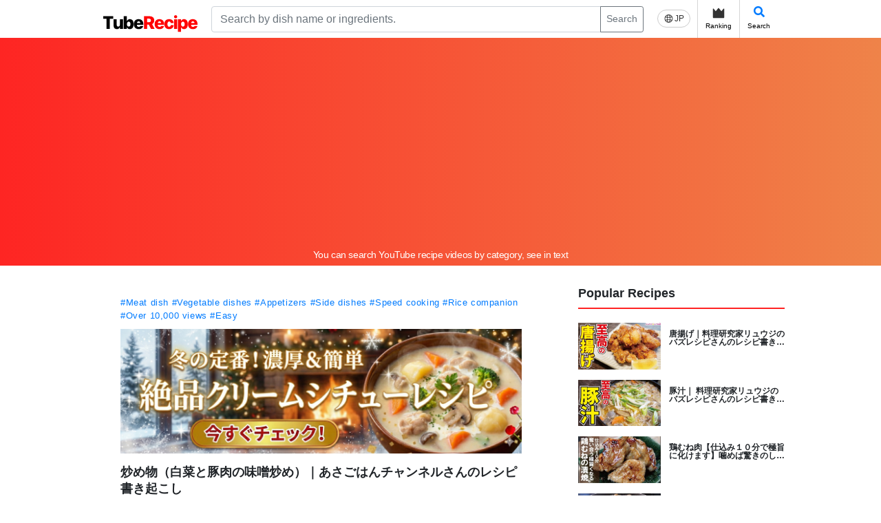

--- FILE ---
content_type: text/html; charset=UTF-8
request_url: https://tuberecipe.com/en/recipe/12628/detail
body_size: 20796
content:
<!DOCTYPE html>
<html lang="en-x-mtfrom-ja">
    <head prefix="og: http://ogp.me/ns# fb: http://ogp.me/ns/fb# article: http://ogp.me/ns/article#">
        <meta charset="UTF-8">
                <link rel="alternate machine-translated-from" hreflang="ja" href="https://tuberecipe.com/recipe/12628/detail">
                <title>炒め物（白菜と豚肉の味噌炒め）｜あさごはんチャンネルさんのレシピ書き起こし|TubeRecipe</title>
        <meta name="viewport" content="width=device-width">
        <!-- Google Tag Manager -->
        <script>(function(w,d,s,l,i){w[l]=w[l]||[];w[l].push({'gtm.start':
                    new Date().getTime(),event:'gtm.js'});var f=d.getElementsByTagName(s)[0],
                j=d.createElement(s),dl=l!='dataLayer'?'&l='+l:'';j.async=true;j.src=
                'https://www.googletagmanager.com/gtm.js?id='+i+dl;f.parentNode.insertBefore(j,f);
            })(window,document,'script','dataLayer','GTM-KTVK2VHD');</script>
        <!-- End Google Tag Manager -->

            <meta property="og:title" content="炒め物（白菜と豚肉の味噌炒め）｜あさごはんチャンネルさんのレシピ書き起こし|TubeRecipe" />
    <meta property="og:type" content="article" />
    <meta property="og:url" content="https://tuberecipe.com/en/recipe/12628/detail" />
    <meta property="og:image" content="https://i.ytimg.com/vi/7hBr02t8XNI/mqdefault.jpg" />
    <meta property="og:site_name" content="TubeRecipe" />
    <meta property="og:description" content="炒め物（白菜と豚肉の味噌炒め）｜あさごはんチャンネルさんのレシピ書き起こし">
    <meta property="fb:app_id" content="250338426217711" />
    <meta name="twitter:card" content="summary" />

        <link rel="canonical" href="https://tuberecipe.com/en/recipe/12628/detail">

        <link href="https://stackpath.bootstrapcdn.com/font-awesome/4.7.0/css/font-awesome.min.css" rel="stylesheet" integrity="sha384-wvfXpqpZZVQGK6TAh5PVlGOfQNHSoD2xbE+QkPxCAFlNEevoEH3Sl0sibVcOQVnN" crossorigin="anonymous">
        <link href="https://fonts.googleapis.com/css?family=Roboto+Condensed&display=swap" rel="stylesheet">
        <link rel="stylesheet" href="https://use.fontawesome.com/releases/v5.8.2/css/all.css">
                                                <link rel="stylesheet" href="/build/app.5d2f40b4.css" integrity="sha384-ePUU67GZCL5gQuv+t+5M5LhLX7ppxTyifLE7GdLJXgx9/xX5fk1fGwEssRtvOn/P">
            <style>
                .adsbygoogle {
                    margin-top: 5px;
                    margin-bottom: 5px;
                }
            </style>
                                <!-- AdBlock:全ページ共通 head script -->
<script async src="https://pagead2.googlesyndication.com/pagead/js/adsbygoogle.js?client=ca-pub-1340639086536175"
     crossorigin="anonymous"></script>



        
    <!-- AdBlock:レシピ詳細 head script -->



    </head>
    <body>
        <!-- Google Tag Manager (noscript) -->
        <noscript><iframe src="https://www.googletagmanager.com/ns.html?id=GTM-KTVK2VHD"
                          height="0" width="0" style="display:none;visibility:hidden"></iframe></noscript>
        <!-- End Google Tag Manager (noscript) -->
                <!-- AdBlock:全ページ共通 body 上部 -->


                <!-- End Google Tag Manager (noscript) -->
        <div class="sw-Wrapper">
            <div class="sw-Wrapper_Inner">
                <div class="sw-Wrapper_Inner-PC">
                                            <header class="sw-Header">
                            <div class="a8-AffiliateBanner_SiteHeaderSP">
                                
                            </div>
                            <div class="sw-Header_Inner ">
                                <div class="sw-Header_Branding">
                                    <div class="sw-Header_Logo">
                                            <a class="sw-Header_Logo" href="/en/">
                                                <img class="sw-Header_Logo-img" src="/images/tuberecipe_logo.svg" alt="TubeRecipe">
                                            </a>
                                    </div>
                                    <div class="sw-Header_PcSearch">
                                                                                                                        <form method="get" action="/en/search/" class="sw-Header_PcSearchForm input-group">
                                        <div class="input-group">
                                            <input type="search" id="q" name="q" placeholder="Search by dish name or ingredients." class="form-control">
                                            <div class="input-group-append">
                                                <button class="btn btn-sm btn-outline-secondary" type="submit">Search</button>
                                            </div>
                                        </div>
                                        <input type="hidden" id="type" name="type"><input type="hidden" id="category" name="category"><input type="hidden" id="sort" name="sort"><input type="hidden" id="page" name="page"><input type="hidden" id="limit" name="limit"></form>
                                    </div>
                                    <nav class="sw-Header_NavIcon">
                                        <ul class="sw-Header_NavList">
                                                                                            <a href="https://tuberecipe.com/recipe/12628/detail">
                                                    <div class="sw-Header_English">
                                                        <img src="/images/global.svg" class="sw-Header_EngImg">
                                                        <p class="sw-Header_EngTxt">
                                                            JP                                                        </p>
                                                    </div>
                                                </a>
                                                                                        <a class="sw-Header_Icons" href="/en/ranking/">
                                                <img class="sw-Header_IconImg" src="/images/crown.svg">
                                                <p class="sw-Header_IconTxt">Ranking</p>
                                            </a>
                                            <a class="sw-Header_Icons sw-Header_Icons--sp-hidden" data-toggle="modal" data-target="#searchModal">
                                                <i class="fa fa-search"></i>
                                                <p class="sw-Header_IconTxt">Search</p>
                                            </a>
                                                                                    </ul>
                                    </nav>
                                </div>
                            </div>
                            <div class="sw-Header_SpSearchFormModal" data-toggle="modal" data-target="#searchModal">
                                                                <form method="get" action="/en/search/" class="sw-Header_SpSearchForm input-group">
                                <div class="input-group">
                                    <input type="search" id="q" name="q" placeholder="Search by dish name or ingredients." class="form-control">
                                </div>
                                <input type="hidden" id="type" name="type"><input type="hidden" id="category" name="category"><input type="hidden" id="sort" name="sort"><input type="hidden" id="page" name="page"><input type="hidden" id="limit" name="limit"></form>
                            </div>
                            <div class="sw-Header_Lead">
                                <p class="sw-Header_LeadTitle">You can search YouTube recipe videos by category, see in text</p>
                            </div>
                        </header>
                                        <div class="sw-Content-2Column">
                        <main class="sw-Main">
                                
    <!-- AdBlock:レシピ詳細 コンテンツ上部 -->



    <div class="sw-Main_Top">
        <header class="recipeDtl-Header">
            <div id="recipeDtl-Header_Video"></div>
        </header>

        <section class="recipeDtl_VideoDtl container">
            <div class="recipeDtl-VideoDtl_Category">
                                    <a href="/en/search/?category=22">#Meat dish</a>
                                    <a href="/en/search/?category=24">#Vegetable dishes</a>
                                    <a href="/en/search/?category=42">#Appetizers</a>
                                    <a href="/en/search/?category=43">#Side dishes</a>
                                    <a href="/en/search/?category=46">#Speed cooking</a>
                                    <a href="/en/search/?category=52">#Rice companion</a>
                                    <a href="/en/search/?category=65">#Over 10,000 views</a>
                                    <a href="/en/search/?category=85">#Easy</a>
                            </div>

            <div class="recipeDtl-VideoDtl_AdoBanner">
                <a href="https://tuberecipe.com/search/?q=%E3%82%AF%E3%83%AA%E3%83%BC%E3%83%A0%E3%82%B7%E3%83%81%E3%83%A5%E3%83%BC" data-banner-click="33" >
  
<img title="Gemini_Generated_Image_4fbp9j4fbp9j4fbp.png" alt="Gemini_Generated_Image_4fbp9j4fbp9j4fbp.png" width="600" src="/upload/media/banner/0001/01/thumb_699_banner_main.png" />

</a>

            </div>

            <h1 class="recipeDtl-VideoDtl_Title">
                炒め物（白菜と豚肉の味噌炒め）｜あさごはんチャンネルさんのレシピ書き起こし
            </h1>

            <!-- AdBlock:レシピ詳細 タイトル下部 -->




            <div id="fb-root" class="d-flex mb-2 justify-content-between" style="width:242px">
                <a href="https://twitter.com/share?ref_src=twsrc%5Etfw" class="mr-1 twitter-share-button" data-show-count="false">Tweet</a>
                <div class="mr-1 line-it-button" data-lang="ja" data-type="share-a" data-ver="3" data-url="https://tuberecipe.com/en/recipe/12628/detail" data-color="default" data-size="small" data-count="false" style="display: none;"></div>
                <div class="fb-share-button" data-href="https://tuberecipe.com/en/recipe/12628/detail" data-layout="button" data-size="small"></div>
            </div>
                             <a class="recipeDtl-VideoDtl_FavButton" href="/en/registration/" target="_blank"><i class="fa fa-star"></i>お気に入りに追加</a>
                    </section>
        <div class="container recipeDtl-Container">
            <section class="recipeDtl-Cooking">
                <div class="recipeDtl-Cooking_Icon">
                    <a href="/en/channel/697/detail">
                        <img src="https://yt3.ggpht.com/k8iLtRmJoejBWT86OQFCdkvze1qeUWz7xvRqHfkn4D6y1GLATDOI-3x409rmMdHhPVLCx0nF=s240-c-k-c0x00ffffff-no-rj" alt="あさごはんチャンネル">
                    </a>
                </div>
                <div class="recipeDtl-Cooking_Users">
                    <div class="recipeDtl-Cooking_Title">
                        <a href="/en/channel/697/detail">
                                                   あさごはんチャンネル
                                                </a>
                    </div>
                    <div class="recipeDtl-Cooking_Info">
                        <dl>
                            <div class="recipeDtl-Cooking_Info-subscriber">
                                <dt>Number of Subscribers</dt>
                                <dd>15.3万人</dd>
                            </div>
                            <div class="recipeDtl-Cooking_Info-view">
                                <dt>Number of View</dt>
                                <dd>5,699.9万回</dd>
                            </div>
                            <div class="recipeDtl-Cooking_Info-video">
                                <dt>Number of Videos</dt>
                                <dd>2,264本</dd>
                            </div>
                        </dl>
                    </div>
                </div>
            </section>

            <!-- AdBlock:レシピ詳細 チャンネル下部 -->



            <section class="recipeDtl-Ingradient">
                <div class="recipeDtl-Ingradient_Title">
                    <h2>Ingredients</h2>
                </div>
                <ul class="recipeDtl-Ingradient_List">
                                            <li class="recipeDtl-Ingradient_ListItem">Chinese cabbage : 1/8 piece</li>
                                            <li class="recipeDtl-Ingradient_ListItem">豚肉 : 適量</li>
                                            <li class="recipeDtl-Ingradient_ListItem">(A)味噌 : 大さじ1</li>
                                            <li class="recipeDtl-Ingradient_ListItem">(A)みりん : 大さじ1</li>
                                            <li class="recipeDtl-Ingradient_ListItem">(A)料理酒 : 大さじ1</li>
                                            <li class="recipeDtl-Ingradient_ListItem">(A)醤油 : 大さじ1/2</li>
                                            <li class="recipeDtl-Ingradient_ListItem">(A)生姜チューブ : 小さじ1</li>
                                            <li class="recipeDtl-Ingradient_ListItem">ごま油 : 少々</li>
                                    </ul>
            </section>

            <section class="recipeDtl-RequiredMinute">
                <div class="recipeDtl-RequiredMinute_Title">
                    <h2>Time required</h2>
                </div>
                <p class="recipeDtl-RequiredMinute_Time">
                    10minutes                </p>
            </section>

            <!-- AdBlock:レシピ詳細 手順 上部 -->



            <section class="recipeDtl-Process">
                <div class="recipeDtl-Process_Title">
                    <h2>Procedure</h2>
                </div>
                <ol class="recipeDtl-Process_List">
                                        <li class="recipeDtl-Process_ListItem">
                        1)
                        cut material
                        <a href="javascript:void(0)" data-target-seconds="0" class="js-time-step">
                            00:00
                        </a>
                        <p class="recipeDtl-Process_ListItem-Text">
                            Cut Chinese cabbage and pork into bite-sized pieces.<br />
 Lightly flake the pork.
                        </p>
                    </li>
                                        <li class="recipeDtl-Process_ListItem">
                        2)
                        mix sauce
                        <a href="javascript:void(0)" data-target-seconds="33" class="js-time-step">
                            00:33
                        </a>
                        <p class="recipeDtl-Process_ListItem-Text">
                            器に(A)を入れ、よく混ぜ合わせる。
                        </p>
                    </li>
                                        <li class="recipeDtl-Process_ListItem">
                        3)
                        炒める
                        <a href="javascript:void(0)" data-target-seconds="90" class="js-time-step">
                            01:30
                        </a>
                        <p class="recipeDtl-Process_ListItem-Text">
                            Add sesame oil to a frying pan and heat.<br />
 Add the pork and stir-fry.<br />
 When the color changes, add Chinese cabbage and fry lightly.<br />
 Reduce the heat, add 2 and mix everything together.<br />
 When the sauce has blended and the Chinese cabbage has softened, it&#039;s done.
                        </p>
                    </li>
                                    </ol>


                <!-- AdBlock:レシピ詳細 ポイント 上部 -->



                

                                    <div class="recipeDtl-Process_Point">
                        <div class="recipeDtl-Process_PointTitle">
                            <h3>Point</h3>
                        </div>
                        <p class="recipeDtl-Process_PointContent">
                            ・A simple stir-fry recipe that can be made with just one frying pan.<br />
・A dish that goes well with rice and can be used as a side dish or as a snack.<br />
・Pork can be loin or ribs.<br />
・In step 2, the miso is difficult to dissolve, so mix well to dissolve.<br />
・If you like, you can add chili pepper or shichimi chili pepper.
                        </p>
                    </div>
                
                <!-- AdBlock:レシピ詳細 ポイント下部 -->



                  <div class="amazon-AffiliateBanner">
    <ul class="amazon-AffiliateBanner_List">
              <li class="amazon-AffiliateBanner_ListItem" data-banner="amazon-30" data-controller="banner" data-banner-url-value="https&#x3A;&#x2F;&#x2F;tuberecipe.com&#x2F;en&#x2F;amazon_affiliate_banner&#x2F;30&#x2F;click">
          <a href="https://www.amazon.co.jp/dp/4058010789?tag=xearts07-22" target="_blank">
            <img src="https://images-na.ssl-images-amazon.com/images/P/4058010789.09.LZZZZZZZ.jpg" alt="4058010789">
          </a>
        </li>
              <li class="amazon-AffiliateBanner_ListItem" data-banner="amazon-10" data-controller="banner" data-banner-url-value="https&#x3A;&#x2F;&#x2F;tuberecipe.com&#x2F;en&#x2F;amazon_affiliate_banner&#x2F;10&#x2F;click">
          <a href="https://www.amazon.co.jp/dp/B0D1DZHTRL?tag=xearts07-22" target="_blank">
            <img src="https://images-na.ssl-images-amazon.com/images/P/B0D1DZHTRL.09.LZZZZZZZ.jpg" alt="B0D1DZHTRL">
          </a>
        </li>
              <li class="amazon-AffiliateBanner_ListItem" data-banner="amazon-37" data-controller="banner" data-banner-url-value="https&#x3A;&#x2F;&#x2F;tuberecipe.com&#x2F;en&#x2F;amazon_affiliate_banner&#x2F;37&#x2F;click">
          <a href="https://www.amazon.co.jp/dp/B09N6K39Q7?tag=xearts07-22" target="_blank">
            <img src="https://images-na.ssl-images-amazon.com/images/P/B09N6K39Q7.09.LZZZZZZZ.jpg" alt="B09N6K39Q7">
          </a>
        </li>
              <li class="amazon-AffiliateBanner_ListItem" data-banner="amazon-36" data-controller="banner" data-banner-url-value="https&#x3A;&#x2F;&#x2F;tuberecipe.com&#x2F;en&#x2F;amazon_affiliate_banner&#x2F;36&#x2F;click">
          <a href="https://www.amazon.co.jp/dp/B0DXDQ393N?tag=xearts07-22" target="_blank">
            <img src="https://images-na.ssl-images-amazon.com/images/P/B0DXDQ393N.09.LZZZZZZZ.jpg" alt="B0DXDQ393N">
          </a>
        </li>
          </ul>
  </div>



            </section>

            <section class="recipeDtl-CategoryRecipes">
                <div class="recipeDtl-CategoryRecipes_Title">
                    <h2>関連するレシピ</h2>
                </div>
                <div class="recipeDtl-CategoryRecipes_Items">
                                            <article class="recipeDtl-CategoryRecipes_Item">

                            <div class="recipeDtl-CategoryRecipes_Image">
                                <a href="/en/recipe/20022/detail">
                                    <img src="https://i.ytimg.com/vi/w7l7ndYeSO4/mqdefault.jpg" alt="甘酢漬け（人参の甘酢漬け）｜料理研究家ゆかりのおうちで簡単レシピ / Yukari&#039;s Kitchenさんのレシピ書き起こし" class="recipeDtl-CategoryRecipes_Thumbnail">
                                </a>
                            </div>
                            <div class="recipeDtl-CategoryRecipes_ItemContent">
                                <a class="recipeDtl-CategoryRecipes_ItemContent-title" href="/en/recipe/20022/detail">
                                    甘酢漬け（人参の甘酢漬け）｜料理研究家ゆかりのおうちで簡単レシピ / Yukari&#039;s Kitchenさんのレシピ書き起こし
                                </a>
                                <p class="recipeDtl-CategoryRecipes_ItemContent-info">
                                    <span>Easy recipe at home related to cooking researcher / Yukari&#039;s Kitchen</span>
                                    <span>Time required : 20minutes</span>
                                </p>
                            </div>
                        </article>
                                            <article class="recipeDtl-CategoryRecipes_Item">

                            <div class="recipeDtl-CategoryRecipes_Image">
                                <a href="/en/recipe/19958/detail">
                                    <img src="https://i.ytimg.com/vi/63gbeGgwmyc/mqdefault.jpg" alt="ソース（ナスのタルタルソース風）｜けんますクッキングさんのレシピ書き起こし" class="recipeDtl-CategoryRecipes_Thumbnail">
                                </a>
                            </div>
                            <div class="recipeDtl-CategoryRecipes_ItemContent">
                                <a class="recipeDtl-CategoryRecipes_ItemContent-title" href="/en/recipe/19958/detail">
                                    ソース（ナスのタルタルソース風）｜けんますクッキングさんのレシピ書き起こし
                                </a>
                                <p class="recipeDtl-CategoryRecipes_ItemContent-info">
                                    <span>Cooking</span>
                                    <span>Time required : 15minutes</span>
                                </p>
                            </div>
                        </article>
                                            <article class="recipeDtl-CategoryRecipes_Item">

                            <div class="recipeDtl-CategoryRecipes_Image">
                                <a href="/en/recipe/19461/detail">
                                    <img src="https://i.ytimg.com/vi/iI8E0vsS5zI/mqdefault.jpg" alt="和え物（オクラときゅうりの塩昆布和え）｜料理研究家ゆかりのおうちで簡単レシピ / Yukari&#039;s Kitchenさんのレシピ書き起こし" class="recipeDtl-CategoryRecipes_Thumbnail">
                                </a>
                            </div>
                            <div class="recipeDtl-CategoryRecipes_ItemContent">
                                <a class="recipeDtl-CategoryRecipes_ItemContent-title" href="/en/recipe/19461/detail">
                                    和え物（オクラときゅうりの塩昆布和え）｜料理研究家ゆかりのおうちで簡単レシピ / Yukari&#039;s Kitchenさんのレシピ書き起こし
                                </a>
                                <p class="recipeDtl-CategoryRecipes_ItemContent-info">
                                    <span>Easy recipe at home related to cooking researcher / Yukari&#039;s Kitchen</span>
                                    <span>Time required : 10minutes</span>
                                </p>
                            </div>
                        </article>
                                            <article class="recipeDtl-CategoryRecipes_Item">

                            <div class="recipeDtl-CategoryRecipes_Image">
                                <a href="/en/recipe/19310/detail">
                                    <img src="https://i.ytimg.com/vi/Ub9Jp6NiURc/mqdefault.jpg" alt="生姜焼き（鶏むね肉の生姜焼き）｜くまの限界食堂さんのレシピ書き起こし" class="recipeDtl-CategoryRecipes_Thumbnail">
                                </a>
                            </div>
                            <div class="recipeDtl-CategoryRecipes_ItemContent">
                                <a class="recipeDtl-CategoryRecipes_ItemContent-title" href="/en/recipe/19310/detail">
                                    生姜焼き（鶏むね肉の生姜焼き）｜くまの限界食堂さんのレシピ書き起こし
                                </a>
                                <p class="recipeDtl-CategoryRecipes_ItemContent-info">
                                    <span>Kuma&#039;s limit cafeteria</span>
                                    <span>Time required : 45minutes</span>
                                </p>
                            </div>
                        </article>
                                    </div>

                <!-- AdBlock:レシピ詳細 関連レシピ 下部 -->



            </section>

            <section class="recipeDtl-More">
                <hr>
                <div class="recipeDtl-More_Share">
                    <p class="recipeDtl-More_Share-text">
                        Let's spread the recipe and support it!                    </p>
                    <div id="fb-root" class="recipeDtl-More_Share-buttons">
                        <a href="https://twitter.com/share?ref_src=twsrc%5Etfw" class="mr-1 twitter-share-button" data-show-count="false">Tweet</a>
                        <div class="mr-1 line-it-button" data-lang="ja" data-type="share-a" data-ver="3" data-url="https://tuberecipe.com/en/recipe/12628/detail" data-color="default" data-size="small" data-count="false" style="display: none;"></div>
                        <div class="fb-share-button" data-href="https://tuberecipe.com/en/recipe/12628/detail" data-layout="button" data-size="small"></div>
                    </div>
                </div>
                <a href="/en/channel/697/detail" class="recipeDtl-More_MoreButton">See more videos of this creator</a>
            </section>

            <section class="recipeDtl-Comment" >
                <div class="recipeDtl-Comment_Title">
                    Recipe Reviews・ 0
                </div>
                <div class="recipeDtl-Comment_Detail">
                                            <div class="recipeDtl-Comment_MyComment">
                            <div class=" recipeDtl-Comment_Login">
                                <div class="recipeDtl-Comment_LoginTxt">You must be sign in to post a comment.</div>
                                <a href="/en/registration/" class="recipeDtl-Comment_LoginBtn">Sign in/Sign up</a>
                            </div>
                        </div>
                                    </div>

                            </section>

        </div>
    </div>

    <div class="container" id="teststringForlorem"></div>

<script>

</script>
                        </main>
                        <side class="sw-Side">
                                                                <section class="sw-Side_Section">
        <h2 class="sw-Side_Title">Popular Recipes</h2>
        <div class="sw-Side_Content">
                            <article class="sw-Side_Item">
                    <div class="sw-Side_ItemImage">
                        <a href="/en/recipe/4829/detail">
                            <img src="https://i.ytimg.com/vi/xGKn7TD9jaM/mqdefault.jpg" alt="唐揚げ｜料理研究家リュウジのバズレシピさんのレシピ書き起こし">
                        </a>
                    </div>
                    <div class="sw-Side_ItemContent">
                        <a class="sw-Side_ItemContent-title" href="/en/recipe/4829/detail">
                            唐揚げ｜料理研究家リュウジのバズレシピさんのレシピ書き起こし
                        </a>
                    </div>
                </article>
                            <article class="sw-Side_Item">
                    <div class="sw-Side_ItemImage">
                        <a href="/en/recipe/6305/detail">
                            <img src="https://i.ytimg.com/vi/OL8o03u8l2Y/mqdefault.jpg" alt="豚汁｜ 料理研究家リュウジのバズレシピさんのレシピ書き起こし">
                        </a>
                    </div>
                    <div class="sw-Side_ItemContent">
                        <a class="sw-Side_ItemContent-title" href="/en/recipe/6305/detail">
                            豚汁｜ 料理研究家リュウジのバズレシピさんのレシピ書き起こし
                        </a>
                    </div>
                </article>
                            <article class="sw-Side_Item">
                    <div class="sw-Side_ItemImage">
                        <a href="/en/recipe/20430/detail">
                            <img src="https://i.ytimg.com/vi/5uwLEMufiog/mqdefault.jpg" alt="鶏むね肉【仕込み１０分で極旨に化けます】噛めば驚きのしっとりジュワァ～！胸肉は漬けよ。｜くまの限界食堂レシピ書き起こし">
                        </a>
                    </div>
                    <div class="sw-Side_ItemContent">
                        <a class="sw-Side_ItemContent-title" href="/en/recipe/20430/detail">
                            鶏むね肉【仕込み１０分で極旨に化けます】噛めば驚きのしっとりジュワァ～！胸肉は漬けよ。｜くまの限界食堂レシピ書き起こし
                        </a>
                    </div>
                </article>
                            <article class="sw-Side_Item">
                    <div class="sw-Side_ItemImage">
                        <a href="/en/recipe/12502/detail">
                            <img src="https://i.ytimg.com/vi/FyLCRXMANAM/mqdefault.jpg" alt="Hot pot (chicken breast cabbage hot pot) | Cooking researcher Ryuji&#039;s buzz recipe&#039;s recipe transcription">
                        </a>
                    </div>
                    <div class="sw-Side_ItemContent">
                        <a class="sw-Side_ItemContent-title" href="/en/recipe/12502/detail">
                            Hot pot (chicken breast cabbage hot pot) | Cooking researcher Ryuji&#039;s buzz recipe&#039;s recipe transcription
                        </a>
                    </div>
                </article>
                            <article class="sw-Side_Item">
                    <div class="sw-Side_ItemImage">
                        <a href="/en/recipe/6513/detail">
                            <img src="https://i.ytimg.com/vi/USx3nxa2ktk/mqdefault.jpg" alt="ハンバーグ | Koh Kentetsu Kitchen【料理研究家コウケンテツ公式チャンネル】さんのレシピ書き起こし">
                        </a>
                    </div>
                    <div class="sw-Side_ItemContent">
                        <a class="sw-Side_ItemContent-title" href="/en/recipe/6513/detail">
                            ハンバーグ | Koh Kentetsu Kitchen【料理研究家コウケンテツ公式チャンネル】さんのレシピ書き起こし
                        </a>
                    </div>
                </article>
                            <article class="sw-Side_Item">
                    <div class="sw-Side_ItemImage">
                        <a href="/en/recipe/2305/detail">
                            <img src="https://i.ytimg.com/vi/1L6DVRQu3oI/mqdefault.jpg" alt="Okara powder cheesecake ｜ Tenu Kitchen&#039;s recipe transcription">
                        </a>
                    </div>
                    <div class="sw-Side_ItemContent">
                        <a class="sw-Side_ItemContent-title" href="/en/recipe/2305/detail">
                            Okara powder cheesecake ｜ Tenu Kitchen&#039;s recipe transcription
                        </a>
                    </div>
                </article>
                            <article class="sw-Side_Item">
                    <div class="sw-Side_ItemImage">
                        <a href="/en/recipe/1787/detail">
                            <img src="https://i.ytimg.com/vi/9GaoL9Oty88/mqdefault.jpg" alt="Rose apple jelly | Genki Sweets&#039;s recipe transcription">
                        </a>
                    </div>
                    <div class="sw-Side_ItemContent">
                        <a class="sw-Side_ItemContent-title" href="/en/recipe/1787/detail">
                            Rose apple jelly | Genki Sweets&#039;s recipe transcription
                        </a>
                    </div>
                </article>
                            <article class="sw-Side_Item">
                    <div class="sw-Side_ItemImage">
                        <a href="/en/recipe/7093/detail">
                            <img src="https://i.ytimg.com/vi/QCFEfqIHa58/mqdefault.jpg" alt="[Diet] Azuki Koji | Registered Dietitian: Ayako Sekiguchi&#039;s wellness kitchen&#039;s recipe transcription">
                        </a>
                    </div>
                    <div class="sw-Side_ItemContent">
                        <a class="sw-Side_ItemContent-title" href="/en/recipe/7093/detail">
                            [Diet] Azuki Koji | Registered Dietitian: Ayako Sekiguchi&#039;s wellness kitchen&#039;s recipe transcription
                        </a>
                    </div>
                </article>
                            <article class="sw-Side_Item">
                    <div class="sw-Side_ItemImage">
                        <a href="/en/recipe/6064/detail">
                            <img src="https://i.ytimg.com/vi/Jc1sucioT_c/mqdefault.jpg" alt="フライドチキン｜料理研究家リュウジのバズレシピ さんのレシピ書き起こし">
                        </a>
                    </div>
                    <div class="sw-Side_ItemContent">
                        <a class="sw-Side_ItemContent-title" href="/en/recipe/6064/detail">
                            フライドチキン｜料理研究家リュウジのバズレシピ さんのレシピ書き起こし
                        </a>
                    </div>
                </article>
                            <article class="sw-Side_Item">
                    <div class="sw-Side_ItemImage">
                        <a href="/en/recipe/6140/detail">
                            <img src="https://i.ytimg.com/vi/ntY9477EGAc/mqdefault.jpg" alt="豚汁｜白ごはん.comチャンネルさんのレシピ書き起こし">
                        </a>
                    </div>
                    <div class="sw-Side_ItemContent">
                        <a class="sw-Side_ItemContent-title" href="/en/recipe/6140/detail">
                            豚汁｜白ごはん.comチャンネルさんのレシピ書き起こし
                        </a>
                    </div>
                </article>
                        <div class="sw-Side_LinkForMore">
                <a href="/en/search/">Recipe List <i class="fa fa-caret-right"></i></a>
            </div>

        </div>
    </section>

<!-- AdBlock:全ページ共通 サイド バナー -->



<section class="sw-Side_Section">
    <div class="sw-Side_Content">
        <a href="/copyright/contact">
            <img src="/images/contact_banner.png" alt="広告掲載に関するお問い合わせはこちらの案内画像">
        </a>
    </div>
</section>

<section class="sw-Side_Section">
    <h2 class="sw-Side_Title">Popular Channels</h2>
    <div class="sw-Side_Content">
                    <div class="sw-Side_Item sw-Side_ChannelItm">
                <div class="sw-Side_ChannelImg">
                    <a href="/en/channel/41/detail">
                        <img class="sw-Side_Image" src="https://yt3.ggpht.com/inMscMmCgi4X2tNg_9rKuBb2BchsgzcAsbcdC_HOJdGHYYf0slW8aii8OkutfqmIFyx3CStKQg=s240-c-k-c0x00ffffff-no-rj" alt="Cooking expert Ryuji&#039;s buzz recipe">
                    </a>
                </div>
                <div class="sw-Side_ChannelContent">
                    <a href="/en/channel/41/detail" class="sw-Side_ItemContent-title">
                        Cooking expert Ryuji&#039;s buzz recipe
                    </a>
                    <p class="sw-Side_ItemContent-User">
                        <i class="fa fa-user"></i>
                        548.0万人
                    </p>
                </div>
            </div>
                    <div class="sw-Side_Item sw-Side_ChannelItm">
                <div class="sw-Side_ChannelImg">
                    <a href="/en/channel/93/detail">
                        <img class="sw-Side_Image" src="https://yt3.ggpht.com/ytc/AIdro_krl9zUBCHUfrNr6Rjns0K3Z_bT0MXfyrnTy_oXf2fyyw=s240-c-k-c0x00ffffff-no-rj" alt="Koh Kentetsu Kitchen [Cooking expert Koh Kentetsu official channel]">
                    </a>
                </div>
                <div class="sw-Side_ChannelContent">
                    <a href="/en/channel/93/detail" class="sw-Side_ItemContent-title">
                        Koh Kentetsu Kitchen [Cooking expert Koh Kentetsu official channel]
                    </a>
                    <p class="sw-Side_ItemContent-User">
                        <i class="fa fa-user"></i>
                        225.0万人
                    </p>
                </div>
            </div>
                    <div class="sw-Side_Item sw-Side_ChannelItm">
                <div class="sw-Side_ChannelImg">
                    <a href="/en/channel/412/detail">
                        <img class="sw-Side_Image" src="https://yt3.ggpht.com/PjSjIPjkL3ysTn-nqKmo9z9cumHIZ6pnsiNh1PSsVtpHmrdtBdU4-AcccQQ2b32eemDyrFvaaPo=s240-c-k-c0x00ffffff-no-rj" alt="Easy recipe at home related to cooking researcher / Yukari&#039;s Kitchen">
                    </a>
                </div>
                <div class="sw-Side_ChannelContent">
                    <a href="/en/channel/412/detail" class="sw-Side_ItemContent-title">
                        Easy recipe at home related to cooking researcher / Yukari&#039;s Kitchen
                    </a>
                    <p class="sw-Side_ItemContent-User">
                        <i class="fa fa-user"></i>
                        169.0万人
                    </p>
                </div>
            </div>
                    <div class="sw-Side_Item sw-Side_ChannelItm">
                <div class="sw-Side_ChannelImg">
                    <a href="/en/channel/87/detail">
                        <img class="sw-Side_Image" src="https://yt3.ggpht.com/AmzQUs4pg0rsJ9uZ0262rHRdv4LCVzCxh8EQ5RqPRPhr1RqXo62VKbsVpmZ4YjtzA2MQgJ9RRQ=s240-c-k-c0x00ffffff-no-rj" alt="kattyanneru">
                    </a>
                </div>
                <div class="sw-Side_ChannelContent">
                    <a href="/en/channel/87/detail" class="sw-Side_ItemContent-title">
                        kattyanneru
                    </a>
                    <p class="sw-Side_ItemContent-User">
                        <i class="fa fa-user"></i>
                        155.0万人
                    </p>
                </div>
            </div>
                    <div class="sw-Side_Item sw-Side_ChannelItm">
                <div class="sw-Side_ChannelImg">
                    <a href="/en/channel/138/detail">
                        <img class="sw-Side_Image" src="https://yt3.ggpht.com/ytc/AIdro_lHyRFbQl39RWCassQv8kNLe5YWIntO0pPEWpWXfgFSpa0=s240-c-k-c0x00ffffff-no-rj" alt="Kuma&#039;s limit cafeteria">
                    </a>
                </div>
                <div class="sw-Side_ChannelContent">
                    <a href="/en/channel/138/detail" class="sw-Side_ItemContent-title">
                        Kuma&#039;s limit cafeteria
                    </a>
                    <p class="sw-Side_ItemContent-User">
                        <i class="fa fa-user"></i>
                        152.0万人
                    </p>
                </div>
            </div>
                    <div class="sw-Side_Item sw-Side_ChannelItm">
                <div class="sw-Side_ChannelImg">
                    <a href="/en/channel/58/detail">
                        <img class="sw-Side_Image" src="https://yt3.ggpht.com/ytc/AIdro_kKAaTDt1uOUocTXFbRttgAUi9FXxQYNmh8gXH8aiiWim8=s240-c-k-c0x00ffffff-no-rj" alt="cook kafemaru">
                    </a>
                </div>
                <div class="sw-Side_ChannelContent">
                    <a href="/en/channel/58/detail" class="sw-Side_ItemContent-title">
                        cook kafemaru
                    </a>
                    <p class="sw-Side_ItemContent-User">
                        <i class="fa fa-user"></i>
                        161.0万人
                    </p>
                </div>
            </div>
                    <div class="sw-Side_Item sw-Side_ChannelItm">
                <div class="sw-Side_ChannelImg">
                    <a href="/en/channel/30/detail">
                        <img class="sw-Side_Image" src="https://yt3.ggpht.com/ytc/AIdro_l-4K6BwKoo71iRCXDGEBJHAaps0mKgiAoHbbWGnDIIoP0=s240-c-k-c0x00ffffff-no-rj" alt="Who horse [cooking expert]">
                    </a>
                </div>
                <div class="sw-Side_ChannelContent">
                    <a href="/en/channel/30/detail" class="sw-Side_ItemContent-title">
                        Who horse [cooking expert]
                    </a>
                    <p class="sw-Side_ItemContent-User">
                        <i class="fa fa-user"></i>
                        185.0万人
                    </p>
                </div>
            </div>
                    <div class="sw-Side_Item sw-Side_ChannelItm">
                <div class="sw-Side_ChannelImg">
                    <a href="/en/channel/27/detail">
                        <img class="sw-Side_Image" src="https://yt3.ggpht.com/ytc/AIdro_n9KKkHc0gyn7YQIfYCtKgWxBop_2d07o-q0j3GlLJSjQ=s240-c-k-c0x00ffffff-no-rj" alt="Tenu Kitchen">
                    </a>
                </div>
                <div class="sw-Side_ChannelContent">
                    <a href="/en/channel/27/detail" class="sw-Side_ItemContent-title">
                        Tenu Kitchen
                    </a>
                    <p class="sw-Side_ItemContent-User">
                        <i class="fa fa-user"></i>
                        78.2万人
                    </p>
                </div>
            </div>
                    <div class="sw-Side_Item sw-Side_ChannelItm">
                <div class="sw-Side_ChannelImg">
                    <a href="/en/channel/76/detail">
                        <img class="sw-Side_Image" src="https://yt3.ggpht.com/ytc/AIdro_lAyap2qTNik4WBnB6gjheyVXi0zPMf6wvVkvs06OkupN9d=s240-c-k-c0x00ffffff-no-rj" alt="Cooking">
                    </a>
                </div>
                <div class="sw-Side_ChannelContent">
                    <a href="/en/channel/76/detail" class="sw-Side_ItemContent-title">
                        Cooking
                    </a>
                    <p class="sw-Side_ItemContent-User">
                        <i class="fa fa-user"></i>
                        76.9万人
                    </p>
                </div>
            </div>
                    <div class="sw-Side_Item sw-Side_ChannelItm">
                <div class="sw-Side_ChannelImg">
                    <a href="/en/channel/97/detail">
                        <img class="sw-Side_Image" src="https://yt3.ggpht.com/ytc/AIdro_kinBsSDuDpOk2CfvZaJHUoWYKjukLeNnYRUqJ09PXBCg=s240-c-k-c0x00ffffff-no-rj" alt="syun cooking">
                    </a>
                </div>
                <div class="sw-Side_ChannelContent">
                    <a href="/en/channel/97/detail" class="sw-Side_ItemContent-title">
                        syun cooking
                    </a>
                    <p class="sw-Side_ItemContent-User">
                        <i class="fa fa-user"></i>
                        121.0万人
                    </p>
                </div>
            </div>
            </div>
</section>

    <section class="sw-Side_Section">
        <h2 class="sw-Side_Title">New Articles</h2>
        <div class="sw-Side_Content">
                <article class="sw-Side_Item">
        <div class="sw-Side_ItemImage">
            <a href="/en/page/roastbeef/detail">
                            
<img title="初料理『肉』.png" alt="初料理『肉』.png" width="160" src="/upload/media/default/0001/01/thumb_708_default_small.png" />

                        </a>
        </div>
        <div class="sw-Side_ItemContent">
            <a class="sw-Side_ItemContent-title" href="/en/page/roastbeef/detail">
                作ってみた！「料理研究家ゆかりのおうちで簡単レシピからフライパン1つで簡単！しっとりジューシーの絶品ローストビーフ」に挑戦。
            </a>
        </div>
    </article>
    <article class="sw-Side_Item">
        <div class="sw-Side_ItemImage">
            <a href="/en/page/beef-stroganoff/detail">
                            
<img title="ビーフストロガノフ.png" alt="ビーフストロガノフ.png" width="160" src="/upload/media/default/0001/01/thumb_695_default_small.png" />

                        </a>
        </div>
        <div class="sw-Side_ItemContent">
            <a class="sw-Side_ItemContent-title" href="/en/page/beef-stroganoff/detail">
                作ってみた！【異常に旨い】至高のビーフストロガノフに挑戦。
            </a>
        </div>
    </article>
    <article class="sw-Side_Item">
        <div class="sw-Side_ItemImage">
            <a href="/en/page/chicken-chinesecabbage/detail">
                            
<img title="白菜と鶏肉のクリーム煮.png" alt="白菜と鶏肉のクリーム煮.png" width="160" src="/upload/media/default/0001/01/thumb_694_default_small.png" />

                        </a>
        </div>
        <div class="sw-Side_ItemContent">
            <a class="sw-Side_ItemContent-title" href="/en/page/chicken-chinesecabbage/detail">
                作ってみた！「冬こそ食べたい！フライパン１つで完成！鶏と白菜のとろ〜りクリーム煮」。
            </a>
        </div>
    </article>
    <article class="sw-Side_Item">
        <div class="sw-Side_ItemImage">
            <a href="/en/page/salmon-foilbake/detail">
                            
<img title="鮭ホイル焼き.png" alt="鮭ホイル焼き.png" width="160" src="/upload/media/default/0001/01/thumb_673_default_small.png" />

                        </a>
        </div>
        <div class="sw-Side_ItemContent">
            <a class="sw-Side_ItemContent-title" href="/en/page/salmon-foilbake/detail">
                作ってみた！料理研究家リュウジさんのバズレシピから「鮭のホイル焼き」に挑戦
            </a>
        </div>
    </article>
    <article class="sw-Side_Item">
        <div class="sw-Side_ItemImage">
            <a href="/en/page/chicken-paella/detail">
                            
<img title="簡単パエリア.png" alt="簡単パエリア.png" width="160" src="/upload/media/default/0001/01/thumb_674_default_small.png" />

                        </a>
        </div>
        <div class="sw-Side_ItemContent">
            <a class="sw-Side_ItemContent-title" href="/en/page/chicken-paella/detail">
                作ってみた！料理研究家リュウジさんおバズレシピから「鶏肉一枚で作る【やけくそパエリア】」に挑戦
            </a>
        </div>
    </article>
    <article class="sw-Side_Item">
        <div class="sw-Side_ItemImage">
            <a href="/en/page/pork-steak/detail">
                            
<img title="トンテキ.png" alt="トンテキ.png" width="160" src="/upload/media/default/0001/01/thumb_660_default_small.png" />

                        </a>
        </div>
        <div class="sw-Side_ItemContent">
            <a class="sw-Side_ItemContent-title" href="/en/page/pork-steak/detail">
                作ってみた！料理研究家リュウジさんのバズレシピから「ガチでこれよりうめえステーキがあったら教えてほしいトンテキ」に挑戦！
            </a>
        </div>
    </article>
    <article class="sw-Side_Item">
        <div class="sw-Side_ItemImage">
            <a href="/en/page/egg-pork-cabbage/detail">
                            
<img title="オム豚キャベツ.png" alt="オム豚キャベツ.png" width="160" src="/upload/media/default/0001/01/thumb_659_default_small.png" />

                        </a>
        </div>
        <div class="sw-Side_ItemContent">
            <a class="sw-Side_ItemContent-title" href="/en/page/egg-pork-cabbage/detail">
                作ってみた！かっちゃんねるさんのレシピ「焼いて乗っけるだけ「オム豚キャベツ」の作り方」編
            </a>
        </div>
    </article>
    <article class="sw-Side_Item">
        <div class="sw-Side_ItemImage">
            <a href="/en/page/miso-udon/detail">
                            
<img title="味噌焼うどん.png" alt="味噌焼うどん.png" width="160" src="/upload/media/default/0001/01/thumb_648_default_small.png" />

                        </a>
        </div>
        <div class="sw-Side_ItemContent">
            <a class="sw-Side_ItemContent-title" href="/en/page/miso-udon/detail">
                作ってみた！料理研究家コウケンテツさんのレシピ「味噌焼うどん」に挑戦
            </a>
        </div>
    </article>
    <article class="sw-Side_Item">
        <div class="sw-Side_ItemImage">
            <a href="/en/page/potato-potohu/detail">
                            
<img title="ポトフ.png" alt="ポトフ.png" width="160" src="/upload/media/default/0001/01/thumb_647_default_small.png" />

                        </a>
        </div>
        <div class="sw-Side_ItemContent">
            <a class="sw-Side_ItemContent-title" href="/en/page/potato-potohu/detail">
                作ってみた！かっちゃんねるさんのレシピ寒い日にぴったり「ポトフ」編
            </a>
        </div>
    </article>
    <article class="sw-Side_Item">
        <div class="sw-Side_ItemImage">
            <a href="/en/page/cheese-friedtohu/detail">
                            
<img title="厚揚げ大葉チーズ.png" alt="厚揚げ大葉チーズ.png" width="160" src="/upload/media/default/0001/01/thumb_635_default_small.png" />

                        </a>
        </div>
        <div class="sw-Side_ItemContent">
            <a class="sw-Side_ItemContent-title" href="/en/page/cheese-friedtohu/detail">
                作ってみた！料理研究家ゆかりのおうちで簡単レシピ「厚揚げの大葉チーズ焼きの作り方」編
            </a>
        </div>
    </article>
            <div class="sw-Side_LinkForMore">
                <a href="/en/page/">Article List <i class="fa fa-caret-right"></i></a>
            </div>
        </div>
    </section>

    <section class="sw-Side_Section">
        <h2 class="sw-Side_Title">Subscribers Ranking</h2>
        <article class="sw-Side_Content sw-Side_Ranking">
                                            <div class="sw-Side_Item sw-Side_RankingItm">
                    <div class="sw-Side_ItemImage">
                        <div class="sw-Side_count">
                            <span>1</span>
                        </div>
                        <a href="/en/channel/626/detail">
                            <img src="https://yt3.ggpht.com/DwfVqVRktJjKVi-k-0NYUsiq9-AJHN2rmFNygqtpWTHKyZRXuLxQxGEShADU3IpvMaFuo6tUdA=s240-c-k-c0x00ffffff-no-rj" class="ranking-Content_Image" alt="HikakinTV">
                        </a>
                    </div>
                    <div class="sw-Side_ItemContent sw-Side_RankingContent">
                        <h3 class="sw-Side_ItemContent-title">HikakinTV</h3>
                        <span class="sw-Side_ItemContent-Subscribe">
                        <i class="fa fa-users"></i>
                        1,960.0万人
                                                </span>
                    </div>
                </div>
                                            <div class="sw-Side_Item sw-Side_RankingItm">
                    <div class="sw-Side_ItemImage">
                        <div class="sw-Side_count">
                            <span>2</span>
                        </div>
                        <a href="/en/channel/354/detail">
                            <img src="https://yt3.ggpht.com/V9vqCReo54e46kIrqbYQvKba3h52Yh71csIGqiIhXua7FWZTthM_PN0plzLIaVUeu5caEIjHm7c=s240-c-k-c0x00ffffff-no-rj" class="ranking-Content_Image" alt="Kimagure Cook">
                        </a>
                    </div>
                    <div class="sw-Side_ItemContent sw-Side_RankingContent">
                        <h3 class="sw-Side_ItemContent-title">Kimagure Cook</h3>
                        <span class="sw-Side_ItemContent-Subscribe">
                        <i class="fa fa-users"></i>
                        1,470.0万人
                                                </span>
                    </div>
                </div>
                                            <div class="sw-Side_Item sw-Side_RankingItm">
                    <div class="sw-Side_ItemImage">
                        <div class="sw-Side_count">
                            <span>3</span>
                        </div>
                        <a href="/en/channel/357/detail">
                            <img src="https://yt3.ggpht.com/AlCRk3X8JvmNqHC7R3c7yVDQaGyUvMAd3GXY77vTgzGS1Qa_vlVFY0ZNSH56otpeBKDq3gF-yw=s240-c-k-c0x00ffffff-no-rj" class="ranking-Content_Image" alt="Babish Culinary Universe">
                        </a>
                    </div>
                    <div class="sw-Side_ItemContent sw-Side_RankingContent">
                        <h3 class="sw-Side_ItemContent-title">Babish Culinary Universe</h3>
                        <span class="sw-Side_ItemContent-Subscribe">
                        <i class="fa fa-users"></i>
                        1,050.0万人
                                                </span>
                    </div>
                </div>
                                            <div class="sw-Side_Item sw-Side_RankingItm">
                    <div class="sw-Side_ItemImage">
                        <div class="sw-Side_count">
                            <span>4</span>
                        </div>
                        <a href="/en/channel/358/detail">
                            <img src="https://yt3.ggpht.com/ytc/AIdro_nfXRvoxu5cFt2H4WhJfFLbL5SVdzmvEnFymnPzH3_1qPM=s240-c-k-c0x00ffffff-no-rj" class="ranking-Content_Image" alt="Joshua Weissman">
                        </a>
                    </div>
                    <div class="sw-Side_ItemContent sw-Side_RankingContent">
                        <h3 class="sw-Side_ItemContent-title">Joshua Weissman</h3>
                        <span class="sw-Side_ItemContent-Subscribe">
                        <i class="fa fa-users"></i>
                        1,040.0万人
                                                </span>
                    </div>
                </div>
                                            <div class="sw-Side_Item sw-Side_RankingItm">
                    <div class="sw-Side_ItemImage">
                        <div class="sw-Side_count">
                            <span>5</span>
                        </div>
                        <a href="/en/channel/331/detail">
                            <img src="https://yt3.ggpht.com/ytc/AIdro_mUHLkYwx-LyYAzbWUbUVE5DitUZshV4WCBkNm08aWexxM=s240-c-k-c0x00ffffff-no-rj" class="ranking-Content_Image" alt="Nino&#039;s Home">
                        </a>
                    </div>
                    <div class="sw-Side_ItemContent sw-Side_RankingContent">
                        <h3 class="sw-Side_ItemContent-title">Nino&#039;s Home</h3>
                        <span class="sw-Side_ItemContent-Subscribe">
                        <i class="fa fa-users"></i>
                        770.0万人
                                                </span>
                    </div>
                </div>
                                            <div class="sw-Side_Item sw-Side_RankingItm">
                    <div class="sw-Side_ItemImage">
                        <div class="sw-Side_count">
                            <span>6</span>
                        </div>
                        <a href="/en/channel/546/detail">
                            <img src="https://yt3.ggpht.com/ytc/AIdro_nN8u70A-cF9DuQ1waj6JT-TLOBQqoh1nslvUsijnBEU5o=s240-c-k-c0x00ffffff-no-rj" class="ranking-Content_Image" alt="Maangchi">
                        </a>
                    </div>
                    <div class="sw-Side_ItemContent sw-Side_RankingContent">
                        <h3 class="sw-Side_ItemContent-title">Maangchi</h3>
                        <span class="sw-Side_ItemContent-Subscribe">
                        <i class="fa fa-users"></i>
                        649.0万人
                                                </span>
                    </div>
                </div>
                                            <div class="sw-Side_Item sw-Side_RankingItm">
                    <div class="sw-Side_ItemImage">
                        <div class="sw-Side_count">
                            <span>7</span>
                        </div>
                        <a href="/en/channel/615/detail">
                            <img src="https://yt3.ggpht.com/ZyXW1QZjuQ79W_pzUbQ2VIw-ljhbOFMmOx8IAAUg4gNt-91JlWW0L_1dxX_S0vfYN5miqLP0DA=s240-c-k-c0x00ffffff-no-rj" class="ranking-Content_Image" alt="Jamie Oliver">
                        </a>
                    </div>
                    <div class="sw-Side_ItemContent sw-Side_RankingContent">
                        <h3 class="sw-Side_ItemContent-title">Jamie Oliver</h3>
                        <span class="sw-Side_ItemContent-Subscribe">
                        <i class="fa fa-users"></i>
                        615.0万人
                                                </span>
                    </div>
                </div>
                                            <div class="sw-Side_Item sw-Side_RankingItm">
                    <div class="sw-Side_ItemImage">
                        <div class="sw-Side_count">
                            <span>8</span>
                        </div>
                        <a href="/en/channel/661/detail">
                            <img src="https://yt3.ggpht.com/_Njn_n39S2zcUMl1WiZkcBgUhWPtHglzwCY5A6Jbm3IIpm0H6tINgRPI62oke0wjApD9Gz9m=s240-c-k-c0x00ffffff-no-rj" class="ranking-Content_Image" alt="Kunal Kapur">
                        </a>
                    </div>
                    <div class="sw-Side_ItemContent sw-Side_RankingContent">
                        <h3 class="sw-Side_ItemContent-title">Kunal Kapur</h3>
                        <span class="sw-Side_ItemContent-Subscribe">
                        <i class="fa fa-users"></i>
                        614.0万人
                                                </span>
                    </div>
                </div>
                                            <div class="sw-Side_Item sw-Side_RankingItm">
                    <div class="sw-Side_ItemImage">
                        <div class="sw-Side_count">
                            <span>9</span>
                        </div>
                        <a href="/en/channel/549/detail">
                            <img src="https://yt3.ggpht.com/tVvGKye5hDl70LaxrUsJBfm-rE9RES7bJDxSrjyO-vQDVb5EUJvUJefjUJ0dp-ixLIkrDYVX4A=s240-c-k-c0x00ffffff-no-rj" class="ranking-Content_Image" alt="백종원 PAIK JONG WON">
                        </a>
                    </div>
                    <div class="sw-Side_ItemContent sw-Side_RankingContent">
                        <h3 class="sw-Side_ItemContent-title">백종원 PAIK JONG WON</h3>
                        <span class="sw-Side_ItemContent-Subscribe">
                        <i class="fa fa-users"></i>
                        611.0万人
                                                </span>
                    </div>
                </div>
                                            <div class="sw-Side_Item sw-Side_RankingItm">
                    <div class="sw-Side_ItemImage">
                        <div class="sw-Side_count">
                            <span>10</span>
                        </div>
                        <a href="/en/channel/693/detail">
                            <img src="https://yt3.ggpht.com/ytc/AIdro_n6vpBxo5qnhD6WDG5Y8x4X_fHRP9vLfSKJ7u414X7rb9I=s240-c-k-c0x00ffffff-no-rj" class="ranking-Content_Image" alt="Preppy Kitchen">
                        </a>
                    </div>
                    <div class="sw-Side_ItemContent sw-Side_RankingContent">
                        <h3 class="sw-Side_ItemContent-title">Preppy Kitchen</h3>
                        <span class="sw-Side_ItemContent-Subscribe">
                        <i class="fa fa-users"></i>
                        584.0万人
                                                </span>
                    </div>
                </div>
                                            <div class="sw-Side_Item sw-Side_RankingItm">
                    <div class="sw-Side_ItemImage">
                        <div class="sw-Side_count">
                            <span>11</span>
                        </div>
                        <a href="/en/channel/622/detail">
                            <img src="https://yt3.ggpht.com/ytc/AIdro_kAJyM-u-tQNGnGCtV8uGzdr76Qy4mAQdpqzk9ebFZ1ESA=s240-c-k-c0x00ffffff-no-rj" class="ranking-Content_Image" alt="Enfes Yemek Tarifleri">
                        </a>
                    </div>
                    <div class="sw-Side_ItemContent sw-Side_RankingContent">
                        <h3 class="sw-Side_ItemContent-title">Enfes Yemek Tarifleri</h3>
                        <span class="sw-Side_ItemContent-Subscribe">
                        <i class="fa fa-users"></i>
                        569.0万人
                                                </span>
                    </div>
                </div>
                                            <div class="sw-Side_Item sw-Side_RankingItm">
                    <div class="sw-Side_ItemImage">
                        <div class="sw-Side_count">
                            <span>12</span>
                        </div>
                        <a href="/en/channel/402/detail">
                            <img src="https://yt3.ggpht.com/vR4WuUilMvRE5IQezSLWWfhcakopIg0I0PEZQl9DMNnxCta0-rko2L0mKXB6712SqgM5sWkRv5o=s240-c-k-c0x00ffffff-no-rj" class="ranking-Content_Image" alt="Essen Rezepte">
                        </a>
                    </div>
                    <div class="sw-Side_ItemContent sw-Side_RankingContent">
                        <h3 class="sw-Side_ItemContent-title">Essen Rezepte</h3>
                        <span class="sw-Side_ItemContent-Subscribe">
                        <i class="fa fa-users"></i>
                        554.0万人
                                                </span>
                    </div>
                </div>
                                            <div class="sw-Side_Item sw-Side_RankingItm">
                    <div class="sw-Side_ItemImage">
                        <div class="sw-Side_count">
                            <span>13</span>
                        </div>
                        <a href="/en/channel/41/detail">
                            <img src="https://yt3.ggpht.com/inMscMmCgi4X2tNg_9rKuBb2BchsgzcAsbcdC_HOJdGHYYf0slW8aii8OkutfqmIFyx3CStKQg=s240-c-k-c0x00ffffff-no-rj" class="ranking-Content_Image" alt="Cooking expert Ryuji&#039;s buzz recipe">
                        </a>
                    </div>
                    <div class="sw-Side_ItemContent sw-Side_RankingContent">
                        <h3 class="sw-Side_ItemContent-title">Cooking expert Ryuji&#039;s buzz recipe</h3>
                        <span class="sw-Side_ItemContent-Subscribe">
                        <i class="fa fa-users"></i>
                        548.0万人
                                                </span>
                    </div>
                </div>
                                            <div class="sw-Side_Item sw-Side_RankingItm">
                    <div class="sw-Side_ItemImage">
                        <div class="sw-Side_count">
                            <span>14</span>
                        </div>
                        <a href="/en/channel/541/detail">
                            <img src="https://yt3.ggpht.com/Om2k9Tz1jOBHxb1vhUr4nx3ZYmU_Y0j9qJioNRdkNvQSPKAXFzENyuQHlkwdnGJm4LZIZ9zQ6Bc=s240-c-k-c0x00ffffff-no-rj" class="ranking-Content_Image" alt="식탁일기 table diary">
                        </a>
                    </div>
                    <div class="sw-Side_ItemContent sw-Side_RankingContent">
                        <h3 class="sw-Side_ItemContent-title">식탁일기 table diary</h3>
                        <span class="sw-Side_ItemContent-Subscribe">
                        <i class="fa fa-users"></i>
                        542.0万人
                                                </span>
                    </div>
                </div>
                                            <div class="sw-Side_Item sw-Side_RankingItm">
                    <div class="sw-Side_ItemImage">
                        <div class="sw-Side_count">
                            <span>15</span>
                        </div>
                        <a href="/en/channel/267/detail">
                            <img src="https://yt3.ggpht.com/ytc/AIdro_mMKkc5wt24mrNHj3WNuDueA3kSOHpmIFlSMlRAIAXoe0s=s240-c-k-c0x00ffffff-no-rj" class="ranking-Content_Image" alt="매일 맛나 delicious day">
                        </a>
                    </div>
                    <div class="sw-Side_ItemContent sw-Side_RankingContent">
                        <h3 class="sw-Side_ItemContent-title">매일 맛나 delicious day</h3>
                        <span class="sw-Side_ItemContent-Subscribe">
                        <i class="fa fa-users"></i>
                        541.0万人
                                                </span>
                    </div>
                </div>
                                            <div class="sw-Side_Item sw-Side_RankingItm">
                    <div class="sw-Side_ItemImage">
                        <div class="sw-Side_count">
                            <span>16</span>
                        </div>
                        <a href="/en/channel/330/detail">
                            <img src="https://yt3.ggpht.com/ytc/AIdro_nhfsqbm_4UW4UdRwkdW9RfNQPU2jYaVc4ifZVZp0gl-zw=s240-c-k-c0x00ffffff-no-rj" class="ranking-Content_Image" alt="Juns Kitchen">
                        </a>
                    </div>
                    <div class="sw-Side_ItemContent sw-Side_RankingContent">
                        <h3 class="sw-Side_ItemContent-title">Juns Kitchen</h3>
                        <span class="sw-Side_ItemContent-Subscribe">
                        <i class="fa fa-users"></i>
                        521.0万人
                                                </span>
                    </div>
                </div>
                                            <div class="sw-Side_Item sw-Side_RankingItm">
                    <div class="sw-Side_ItemImage">
                        <div class="sw-Side_count">
                            <span>17</span>
                        </div>
                        <a href="/en/channel/688/detail">
                            <img src="https://yt3.ggpht.com/ytc/AIdro_n7OHI5bBU6Y9DZKeBydgHIsLQPqiW_nlfsMKV8zYcxlek=s240-c-k-c0x00ffffff-no-rj" class="ranking-Content_Image" alt="Cooking tree 쿠킹트리">
                        </a>
                    </div>
                    <div class="sw-Side_ItemContent sw-Side_RankingContent">
                        <h3 class="sw-Side_ItemContent-title">Cooking tree 쿠킹트리</h3>
                        <span class="sw-Side_ItemContent-Subscribe">
                        <i class="fa fa-users"></i>
                        520.0万人
                                                </span>
                    </div>
                </div>
                                            <div class="sw-Side_Item sw-Side_RankingItm">
                    <div class="sw-Side_ItemImage">
                        <div class="sw-Side_count">
                            <span>18</span>
                        </div>
                        <a href="/en/channel/623/detail">
                            <img src="https://yt3.ggpht.com/g-7zyKKaOFmz83cnE8om0S_hPwztWAqV57ASgRC2rs-vZBCaiNCPeZ4jiXGMOAF6BIKW-L_okw=s240-c-k-c0x00ffffff-no-rj" class="ranking-Content_Image" alt="GÜLSÜMÜN SARAYI TV">
                        </a>
                    </div>
                    <div class="sw-Side_ItemContent sw-Side_RankingContent">
                        <h3 class="sw-Side_ItemContent-title">GÜLSÜMÜN SARAYI TV</h3>
                        <span class="sw-Side_ItemContent-Subscribe">
                        <i class="fa fa-users"></i>
                        470.0万人
                                                </span>
                    </div>
                </div>
                                            <div class="sw-Side_Item sw-Side_RankingItm">
                    <div class="sw-Side_ItemImage">
                        <div class="sw-Side_count">
                            <span>19</span>
                        </div>
                        <a href="/en/channel/691/detail">
                            <img src="https://yt3.ggpht.com/ytc/AIdro_kGZ14S6frarUZ0q3zzhqTSnl3zkYo_qxwQ8Wi-J11MaA=s240-c-k-c0x00ffffff-no-rj" class="ranking-Content_Image" alt="Food Wishes">
                        </a>
                    </div>
                    <div class="sw-Side_ItemContent sw-Side_RankingContent">
                        <h3 class="sw-Side_ItemContent-title">Food Wishes</h3>
                        <span class="sw-Side_ItemContent-Subscribe">
                        <i class="fa fa-users"></i>
                        465.0万人
                                                </span>
                    </div>
                </div>
                                            <div class="sw-Side_Item sw-Side_RankingItm">
                    <div class="sw-Side_ItemImage">
                        <div class="sw-Side_count">
                            <span>20</span>
                        </div>
                        <a href="/en/channel/43/detail">
                            <img src="https://yt3.ggpht.com/ytc/AIdro_lWygYkhgkehw3cRpijWYkRCA-bpFv_UkRcw9XYplJjsJc=s240-c-k-c0x00ffffff-no-rj" class="ranking-Content_Image" alt="Chocolate Cacao Chocolate cacao">
                        </a>
                    </div>
                    <div class="sw-Side_ItemContent sw-Side_RankingContent">
                        <h3 class="sw-Side_ItemContent-title">Chocolate Cacao Chocolate cacao</h3>
                        <span class="sw-Side_ItemContent-Subscribe">
                        <i class="fa fa-users"></i>
                        464.0万人
                                                </span>
                    </div>
                </div>
                        <div class="sw-Side_LinkForMore">
                <a href="/en/ranking/">Popular Ranking List  <i class="fa fa-caret-right"></i></a>
            </div>

        </article>
    </section>


<section class="sw-Side_Section sw-Fortune">
    <h2 class="sw-Fortune_Title">
        Omikuji Recipe    </h2>
    <div class="sw-Fortune_Text">
        <p>Deciding on what recipe to make today is always time-consuming,Right!</p>
        <p>So,Let's decide today's recipe like hoping lucky draw from fortune telling.</p>
        <p>May you come across today's delicious recipes!</p>
    </div>
    <div class="sw-Fortune_Button">
        <a class="btn btn-danger" href="/en/fortune/">Checkout Omikuji Recipes</a>
    </div>
</section>

<section class="sw-Section sw-Info">
    <h3 class="sw-Info_Title">Tube<span class="sw-Info_TitleRed">Recipe</span> </h3>
    <p class="sw-Info_Detail">
        Tube Recipe is a YouTuber support media for cooking recipes.<br><br>
        The staff posts recipe videos by carefully selecting the cooking recipe videos from YouTube.        You can search only cooking related recipe and its videos from Tube Recipe.<br>
        In addition, TubeRecipe's original recipes and cooking procedures in the video are transcribed and posted, So you can watch the video and recipe at the same time.<br><br>
        Furthermore, for YouTubers, We provide a My Page function so that you can edit for free.        It is also equipped with a YouTube account authentication function to prevent spoofing, and can be used as a simple official website.    </p>
</section>
                                                                                        <div class="sw-Content_GoogleTranslateDisclaims">
                                    <div class="sw-Content_PoweredByGoogleTranslate">
                                        <a href="http://translate.google.com" target="_blank">
                                            <img src="/images/google-translate-attribution/png/greyscale-regular@3x.png" alt="powered by Google Translate">
                                        </a>
                                    </div>
                                    THIS SERVICE MAY CONTAIN TRANSLATIONS POWERED BY GOOGLE. GOOGLE DISCLAIMS ALL WARRANTIES RELATED TO THE TRANSLATIONS, EXPRESS OR IMPLIED, INCLUDING ANY WARRANTIES OF ACCURACY, RELIABILITY, AND ANY IMPLIED WARRANTIES OF MERCHANTABILITY, FITNESS FOR A PARTICULAR PURPOSE AND NONINFRINGEMENT.
                                </div>
                                                    </side>
                    </div>

                                        <div class="sw-Footer">
                                                    <div class="sw-BreadCrumb">
                                <ul>
                                    <li>
                                        <a href="/en/">TOP</a>
                                    </li>
                                        <li>
        <a href="#">レシピ</a>
    </li>
                                </ul>
                                <hr>
                            </div>
                        
                                                    <div class="sw-Category">
    <h2 class="sw-Category_Title">
        <span>カテゴリ一覧</span>    </h2>

            <div class="sw-CategoryList">
            <h3 class="sw-CategoryList_Header">ジャンル</h3>
            <ul class="sw-CategoryList_Items">
                                    <li class="sw-CategoryList_Item">
                        <a href="/en/search/?category=22">
                            <span>Meat dish</span>
                        </a>
                    </li>
                                    <li class="sw-CategoryList_Item">
                        <a href="/en/search/?category=23">
                            <span>Seafood dishes</span>
                        </a>
                    </li>
                                    <li class="sw-CategoryList_Item">
                        <a href="/en/search/?category=24">
                            <span>Vegetable dishes</span>
                        </a>
                    </li>
                                    <li class="sw-CategoryList_Item">
                        <a href="/en/search/?category=39">
                            <span>Egg dish</span>
                        </a>
                    </li>
                                    <li class="sw-CategoryList_Item">
                        <a href="/en/search/?category=41">
                            <span>Bean dishes</span>
                        </a>
                    </li>
                                    <li class="sw-CategoryList_Item">
                        <a href="/en/search/?category=40">
                            <span>Tofu dish</span>
                        </a>
                    </li>
                                    <li class="sw-CategoryList_Item">
                        <a href="/en/search/?category=36">
                            <span>casserole</span>
                        </a>
                    </li>
                                    <li class="sw-CategoryList_Item">
                        <a href="/en/search/?category=43">
                            <span>Side dishes</span>
                        </a>
                    </li>
                                    <li class="sw-CategoryList_Item">
                        <a href="/en/search/?category=42">
                            <span>Appetizers</span>
                        </a>
                    </li>
                                    <li class="sw-CategoryList_Item">
                        <a href="/en/search/?category=38">
                            <span>pottery</span>
                        </a>
                    </li>
                                    <li class="sw-CategoryList_Item">
                        <a href="/en/search/?category=70">
                            <span>Boiled food</span>
                        </a>
                    </li>
                                    <li class="sw-CategoryList_Item">
                        <a href="/en/search/?category=37">
                            <span>Fried food</span>
                        </a>
                    </li>
                                    <li class="sw-CategoryList_Item">
                        <a href="/en/search/?category=32">
                            <span>Flour</span>
                        </a>
                    </li>
                                    <li class="sw-CategoryList_Item">
                        <a href="/en/search/?category=27">
                            <span>Donburi</span>
                        </a>
                    </li>
                                    <li class="sw-CategoryList_Item">
                        <a href="/en/search/?category=25">
                            <span>curry</span>
                        </a>
                    </li>
                                    <li class="sw-CategoryList_Item">
                        <a href="/en/search/?category=26">
                            <span>hamburger</span>
                        </a>
                    </li>
                                    <li class="sw-CategoryList_Item">
                        <a href="/en/search/?category=29">
                            <span>ramen</span>
                        </a>
                    </li>
                                    <li class="sw-CategoryList_Item">
                        <a href="/en/search/?category=28">
                            <span>pasta</span>
                        </a>
                    </li>
                                    <li class="sw-CategoryList_Item">
                        <a href="/en/search/?category=30">
                            <span>Udon</span>
                        </a>
                    </li>
                                    <li class="sw-CategoryList_Item">
                        <a href="/en/search/?category=31">
                            <span>Soba</span>
                        </a>
                    </li>
                                    <li class="sw-CategoryList_Item">
                        <a href="/en/search/?category=35">
                            <span>Bread</span>
                        </a>
                    </li>
                                    <li class="sw-CategoryList_Item">
                        <a href="/en/search/?category=33">
                            <span>Soup / soup</span>
                        </a>
                    </li>
                                    <li class="sw-CategoryList_Item">
                        <a href="/en/search/?category=34">
                            <span>salad</span>
                        </a>
                    </li>
                                    <li class="sw-CategoryList_Item">
                        <a href="/en/search/?category=44">
                            <span>dessert</span>
                        </a>
                    </li>
                                    <li class="sw-CategoryList_Item">
                        <a href="/en/search/?category=45">
                            <span>Sweets</span>
                        </a>
                    </li>
                                    <li class="sw-CategoryList_Item">
                        <a href="/en/search/?category=75">
                            <span>Drink</span>
                        </a>
                    </li>
                                    <li class="sw-CategoryList_Item">
                        <a href="/en/search/?category=83">
                            <span>Rice</span>
                        </a>
                    </li>
                            </ul>
        </div>
            <div class="sw-CategoryList">
            <h3 class="sw-CategoryList_Header">Seasonal food</h3>
            <ul class="sw-CategoryList_Items">
                                    <li class="sw-CategoryList_Item">
                        <a href="/en/search/?category=79">
                            <span>spring</span>
                        </a>
                    </li>
                                    <li class="sw-CategoryList_Item">
                        <a href="/en/search/?category=80">
                            <span>summer</span>
                        </a>
                    </li>
                                    <li class="sw-CategoryList_Item">
                        <a href="/en/search/?category=81">
                            <span>autumn</span>
                        </a>
                    </li>
                                    <li class="sw-CategoryList_Item">
                        <a href="/en/search/?category=82">
                            <span>winter</span>
                        </a>
                    </li>
                                    <li class="sw-CategoryList_Item">
                        <a href="/en/search/?category=95">
                            <span>お正月</span>
                        </a>
                    </li>
                                    <li class="sw-CategoryList_Item">
                        <a href="/en/search/?category=89">
                            <span>Valentine&#039;s Day</span>
                        </a>
                    </li>
                                    <li class="sw-CategoryList_Item">
                        <a href="/en/search/?category=88">
                            <span>White Day</span>
                        </a>
                    </li>
                                    <li class="sw-CategoryList_Item">
                        <a href="/en/search/?category=96">
                            <span>クリスマス</span>
                        </a>
                    </li>
                            </ul>
        </div>
            <div class="sw-CategoryList">
            <h3 class="sw-CategoryList_Header">国別・地域別</h3>
            <ul class="sw-CategoryList_Items">
                                    <li class="sw-CategoryList_Item">
                        <a href="/en/search/?category=7">
                            <span>Japanese food</span>
                        </a>
                    </li>
                                    <li class="sw-CategoryList_Item">
                        <a href="/en/search/?category=8">
                            <span>Western food</span>
                        </a>
                    </li>
                                    <li class="sw-CategoryList_Item">
                        <a href="/en/search/?category=9">
                            <span>Chinese cuisine</span>
                        </a>
                    </li>
                                    <li class="sw-CategoryList_Item">
                        <a href="/en/search/?category=10">
                            <span>Korean cuisine</span>
                        </a>
                    </li>
                                    <li class="sw-CategoryList_Item">
                        <a href="/en/search/?category=11">
                            <span>Ethnic food</span>
                        </a>
                    </li>
                                    <li class="sw-CategoryList_Item">
                        <a href="/en/search/?category=12">
                            <span>Italian</span>
                        </a>
                    </li>
                                    <li class="sw-CategoryList_Item">
                        <a href="/en/search/?category=13">
                            <span>French</span>
                        </a>
                    </li>
                                    <li class="sw-CategoryList_Item">
                        <a href="/en/search/?category=15">
                            <span>American food</span>
                        </a>
                    </li>
                                    <li class="sw-CategoryList_Item">
                        <a href="/en/search/?category=16">
                            <span>German food</span>
                        </a>
                    </li>
                                    <li class="sw-CategoryList_Item">
                        <a href="/en/search/?category=18">
                            <span>Spanish</span>
                        </a>
                    </li>
                                    <li class="sw-CategoryList_Item">
                        <a href="/en/search/?category=17">
                            <span>Hawaiian food</span>
                        </a>
                    </li>
                                    <li class="sw-CategoryList_Item">
                        <a href="/en/search/?category=74">
                            <span>Indian cuisine</span>
                        </a>
                    </li>
                                    <li class="sw-CategoryList_Item">
                        <a href="/en/search/?category=14">
                            <span>African food</span>
                        </a>
                    </li>
                                    <li class="sw-CategoryList_Item">
                        <a href="/en/search/?category=19">
                            <span>Okinawan food</span>
                        </a>
                    </li>
                                    <li class="sw-CategoryList_Item">
                        <a href="/en/search/?category=20">
                            <span>Unusual national cuisine</span>
                        </a>
                    </li>
                            </ul>
        </div>
            <div class="sw-CategoryList">
            <h3 class="sw-CategoryList_Header">Search by vegetables</h3>
            <ul class="sw-CategoryList_Items">
                                    <li class="sw-CategoryList_Item">
                        <a href="/en/search/?category=122">
                            <span>たけのこ</span>
                        </a>
                    </li>
                                    <li class="sw-CategoryList_Item">
                        <a href="/en/search/?category=123">
                            <span>かぼちゃ</span>
                        </a>
                    </li>
                                    <li class="sw-CategoryList_Item">
                        <a href="/en/search/?category=124">
                            <span>小松菜</span>
                        </a>
                    </li>
                                    <li class="sw-CategoryList_Item">
                        <a href="/en/search/?category=125">
                            <span>もやし</span>
                        </a>
                    </li>
                                    <li class="sw-CategoryList_Item">
                        <a href="/en/search/?category=126">
                            <span>大根</span>
                        </a>
                    </li>
                                    <li class="sw-CategoryList_Item">
                        <a href="/en/search/?category=127">
                            <span>キャベツ</span>
                        </a>
                    </li>
                                    <li class="sw-CategoryList_Item">
                        <a href="/en/search/?category=128">
                            <span>レタス</span>
                        </a>
                    </li>
                                    <li class="sw-CategoryList_Item">
                        <a href="/en/search/?category=129">
                            <span>じゃがいも</span>
                        </a>
                    </li>
                                    <li class="sw-CategoryList_Item">
                        <a href="/en/search/?category=130">
                            <span>ほうれん草</span>
                        </a>
                    </li>
                                    <li class="sw-CategoryList_Item">
                        <a href="/en/search/?category=131">
                            <span>チンゲン菜</span>
                        </a>
                    </li>
                                    <li class="sw-CategoryList_Item">
                        <a href="/en/search/?category=132">
                            <span>アボカド</span>
                        </a>
                    </li>
                                    <li class="sw-CategoryList_Item">
                        <a href="/en/search/?category=133">
                            <span>玉ねぎ</span>
                        </a>
                    </li>
                                    <li class="sw-CategoryList_Item">
                        <a href="/en/search/?category=134">
                            <span>にんじん</span>
                        </a>
                    </li>
                                    <li class="sw-CategoryList_Item">
                        <a href="/en/search/?category=135">
                            <span>レンコン</span>
                        </a>
                    </li>
                                    <li class="sw-CategoryList_Item">
                        <a href="/en/search/?category=136">
                            <span>ニラ</span>
                        </a>
                    </li>
                                    <li class="sw-CategoryList_Item">
                        <a href="/en/search/?category=137">
                            <span>みょうが</span>
                        </a>
                    </li>
                                    <li class="sw-CategoryList_Item">
                        <a href="/en/search/?category=138">
                            <span>かぶ</span>
                        </a>
                    </li>
                                    <li class="sw-CategoryList_Item">
                        <a href="/en/search/?category=139">
                            <span>アスパラガス</span>
                        </a>
                    </li>
                                    <li class="sw-CategoryList_Item">
                        <a href="/en/search/?category=140">
                            <span>なす</span>
                        </a>
                    </li>
                                    <li class="sw-CategoryList_Item">
                        <a href="/en/search/?category=141">
                            <span>ピーマン</span>
                        </a>
                    </li>
                                    <li class="sw-CategoryList_Item">
                        <a href="/en/search/?category=142">
                            <span>パプリカ</span>
                        </a>
                    </li>
                                    <li class="sw-CategoryList_Item">
                        <a href="/en/search/?category=143">
                            <span>きゅうり</span>
                        </a>
                    </li>
                                    <li class="sw-CategoryList_Item">
                        <a href="/en/search/?category=144">
                            <span>トマト</span>
                        </a>
                    </li>
                                    <li class="sw-CategoryList_Item">
                        <a href="/en/search/?category=145">
                            <span>ズッキーニ</span>
                        </a>
                    </li>
                                    <li class="sw-CategoryList_Item">
                        <a href="/en/search/?category=146">
                            <span>オクラ</span>
                        </a>
                    </li>
                                    <li class="sw-CategoryList_Item">
                        <a href="/en/search/?category=148">
                            <span>ゴーヤ</span>
                        </a>
                    </li>
                                    <li class="sw-CategoryList_Item">
                        <a href="/en/search/?category=149">
                            <span>とうもろこし</span>
                        </a>
                    </li>
                                    <li class="sw-CategoryList_Item">
                        <a href="/en/search/?category=150">
                            <span>枝豆</span>
                        </a>
                    </li>
                                    <li class="sw-CategoryList_Item">
                        <a href="/en/search/?category=151">
                            <span>きのこ</span>
                        </a>
                    </li>
                                    <li class="sw-CategoryList_Item">
                        <a href="/en/search/?category=152">
                            <span>さつまいも</span>
                        </a>
                    </li>
                                    <li class="sw-CategoryList_Item">
                        <a href="/en/search/?category=153">
                            <span>白菜</span>
                        </a>
                    </li>
                                    <li class="sw-CategoryList_Item">
                        <a href="/en/search/?category=154">
                            <span>ブロッコリー</span>
                        </a>
                    </li>
                                    <li class="sw-CategoryList_Item">
                        <a href="/en/search/?category=155">
                            <span>ごぼう</span>
                        </a>
                    </li>
                            </ul>
        </div>
            <div class="sw-CategoryList">
            <h3 class="sw-CategoryList_Header">タイプ</h3>
            <ul class="sw-CategoryList_Items">
                                    <li class="sw-CategoryList_Item">
                        <a href="/en/search/?category=78">
                            <span>Homemade seasoning</span>
                        </a>
                    </li>
                                    <li class="sw-CategoryList_Item">
                        <a href="/en/search/?category=46">
                            <span>Speed cooking</span>
                        </a>
                    </li>
                                    <li class="sw-CategoryList_Item">
                        <a href="/en/search/?category=47">
                            <span>For children</span>
                        </a>
                    </li>
                                    <li class="sw-CategoryList_Item">
                        <a href="/en/search/?category=48">
                            <span>For adults</span>
                        </a>
                    </li>
                                    <li class="sw-CategoryList_Item">
                        <a href="/en/search/?category=50">
                            <span>For loved ones</span>
                        </a>
                    </li>
                                    <li class="sw-CategoryList_Item">
                        <a href="/en/search/?category=51">
                            <span>breakfast</span>
                        </a>
                    </li>
                                    <li class="sw-CategoryList_Item">
                        <a href="/en/search/?category=54">
                            <span>Low calorie</span>
                        </a>
                    </li>
                                    <li class="sw-CategoryList_Item">
                        <a href="/en/search/?category=52">
                            <span>Rice companion</span>
                        </a>
                    </li>
                                    <li class="sw-CategoryList_Item">
                        <a href="/en/search/?category=53">
                            <span>Saving food</span>
                        </a>
                    </li>
                                    <li class="sw-CategoryList_Item">
                        <a href="/en/search/?category=56">
                            <span>Luxury ingredients</span>
                        </a>
                    </li>
                                    <li class="sw-CategoryList_Item">
                        <a href="/en/search/?category=58">
                            <span>Mote cuisine</span>
                        </a>
                    </li>
                                    <li class="sw-CategoryList_Item">
                        <a href="/en/search/?category=60">
                            <span>Complimented rice</span>
                        </a>
                    </li>
                                    <li class="sw-CategoryList_Item">
                        <a href="/en/search/?category=57">
                            <span>Man&#039;s cooking</span>
                        </a>
                    </li>
                                    <li class="sw-CategoryList_Item">
                        <a href="/en/search/?category=49">
                            <span>For parties</span>
                        </a>
                    </li>
                                    <li class="sw-CategoryList_Item">
                        <a href="/en/search/?category=55">
                            <span>Spicy</span>
                        </a>
                    </li>
                                    <li class="sw-CategoryList_Item">
                        <a href="/en/search/?category=59">
                            <span>Rare ingredients</span>
                        </a>
                    </li>
                                    <li class="sw-CategoryList_Item">
                        <a href="/en/search/?category=62">
                            <span>Camping rice</span>
                        </a>
                    </li>
                                    <li class="sw-CategoryList_Item">
                        <a href="/en/search/?category=71">
                            <span>organic</span>
                        </a>
                    </li>
                                    <li class="sw-CategoryList_Item">
                        <a href="/en/search/?category=72">
                            <span>Vegan</span>
                        </a>
                    </li>
                                    <li class="sw-CategoryList_Item">
                        <a href="/en/search/?category=73">
                            <span>Reproduction dish</span>
                        </a>
                    </li>
                                    <li class="sw-CategoryList_Item">
                        <a href="/en/search/?category=76">
                            <span>diet</span>
                        </a>
                    </li>
                                    <li class="sw-CategoryList_Item">
                        <a href="/en/search/?category=84">
                            <span>Low carb</span>
                        </a>
                    </li>
                                    <li class="sw-CategoryList_Item">
                        <a href="/en/search/?category=85">
                            <span>Easy</span>
                        </a>
                    </li>
                                    <li class="sw-CategoryList_Item">
                        <a href="/en/search/?category=86">
                            <span>Cafe food</span>
                        </a>
                    </li>
                                    <li class="sw-CategoryList_Item">
                        <a href="/en/search/?category=87">
                            <span>Suitable for lunch</span>
                        </a>
                    </li>
                                    <li class="sw-CategoryList_Item">
                        <a href="/en/search/?category=91">
                            <span>作り置き</span>
                        </a>
                    </li>
                                    <li class="sw-CategoryList_Item">
                        <a href="/en/search/?category=90">
                            <span>oatmeal</span>
                        </a>
                    </li>
                                    <li class="sw-CategoryList_Item">
                        <a href="/en/search/?category=94">
                            <span>アレルギー対応</span>
                        </a>
                    </li>
                            </ul>
        </div>
            <div class="sw-CategoryList">
            <h3 class="sw-CategoryList_Header">動画の種類</h3>
            <ul class="sw-CategoryList_Items">
                                    <li class="sw-CategoryList_Item">
                        <a href="/en/search/?category=63">
                            <span>Appearance</span>
                        </a>
                    </li>
                                    <li class="sw-CategoryList_Item">
                        <a href="/en/search/?category=65">
                            <span>Over 10,000 views</span>
                        </a>
                    </li>
                                    <li class="sw-CategoryList_Item">
                        <a href="/en/search/?category=64">
                            <span>Popular YouTuber (more than 100,000 registered users)</span>
                        </a>
                    </li>
                            </ul>
        </div>
            <div class="sw-CategoryList">
            <h3 class="sw-CategoryList_Header">野菜の基本</h3>
            <ul class="sw-CategoryList_Items">
                                    <li class="sw-CategoryList_Item">
                        <a href="/en/search/?category=116">
                            <span>野菜の下処理</span>
                        </a>
                    </li>
                                    <li class="sw-CategoryList_Item">
                        <a href="/en/search/?category=115">
                            <span>野菜の切り方</span>
                        </a>
                    </li>
                                    <li class="sw-CategoryList_Item">
                        <a href="/en/search/?category=117">
                            <span>野菜の保存</span>
                        </a>
                    </li>
                                    <li class="sw-CategoryList_Item">
                        <a href="/en/search/?category=118">
                            <span>野菜の茹で方</span>
                        </a>
                    </li>
                                    <li class="sw-CategoryList_Item">
                        <a href="/en/search/?category=119">
                            <span>野菜の皮むき</span>
                        </a>
                    </li>
                                    <li class="sw-CategoryList_Item">
                        <a href="/en/search/?category=120">
                            <span>野菜の焼き方</span>
                        </a>
                    </li>
                            </ul>
        </div>
    
</div>
                                            </div>
                                        <div class="sw-Footer_Language">
                        <span class="sw-Footer_LangBold">言語</span> <span class="sw-Footer_LangTxt"><a href="https://tuberecipe.com/recipe/12628/detail"> 日本語</a>   /   <a href="https://tuberecipe.com/en/recipe/12628/detail">  English  </a>   </span>
                    </div>
                                        <div class="sw-Footer_Main">
                            <div class="sw-Footer_Inner">
                                <div class="sw-Footer_Head">
                                    <h2 class="sw-Footer_Logo">
                                        <a class="sw-Header_Logo" href="/en/">TubeRecipe</a>
                                    </h2>
                                                                            <a href="/en/login">
                                            <button type="button" class="btn btn-secondary sw-Footer_Login">
                                                ログイン・新規会員登録                                            </button>
                                        </a>
                                                                    </div>
                                <div class="sw-Footer_Nav">
                                    <ul class="sw-Footer_NavList">
                                        <li class="sw-Footer_NavItem"><a href="/en/company">Company</a></li>
                                        <li class="sw-Footer_NavItem"><a href="/en/privacy">Regarding the handling of personal information in inquiries</a></li>
                                        <li class="sw-Footer_NavItem"><a href="/en/copyright/contact">広告掲載及び当サイトへの情報掲載について</a></li>
                                    </ul>
                                </div>
                                <small class="sw-Footer_CopyRight">© 2019-2026 TubeRecipe</small>
                            </div>
                        </div>
                                        <div class="modal fade text-left sw-Modal" id="searchModal" tabindex="-1" role="dialog" aria-hidden="true">
    <div class="modal-dialog sw-Modal_Dialog modal-xl">
        <div class="modal-content sw-Modal_Content">
            <div class="modal-header sw-Modal_Header">
                <p class="modal-title sw-Modal_Title">Search for Recipe</p>
                <span class="close" data-dismiss="modal">
                    <i class="fa fa-times"></i>
                </span>
            </div>
            <div class="modal-body sw-Modal_Body">
                                                                            <form method="get" action="/en/search/" class="sw-Modal_Search input-group" id="searchForm">
                    <div class="input-group">
                        <input type="search" id="q" name="q" placeholder="Search by dish name or ingredients." class="form-control">
                        <div class="input-group-append">
                            <button class="btn btn-sm btn-outline-secondary" type="submit">Search</button>
                        </div>
                    </div>
                    <input type="hidden" id="type" name="type"><input type="hidden" id="category" name="category"><input type="hidden" id="sort" name="sort"><input type="hidden" id="page" name="page"><input type="hidden" id="limit" name="limit"></form>

                
                <ul class="nav nav-tabs sw-Modal_TabNav" id="find-by-area-tab-nav" role="tablist">
                                                                    <li class="nav-item">
                            <a class="nav-link active"
                               id="tab-nav-67"
                               data-toggle="tab"
                               href="#tab-content-67"
                               role="tab"
                               aria-controls="tab-content-67"
                               aria-selected="true">ジャンル</a>
                        </li>
                                                                    <li class="nav-item">
                            <a class="nav-link"
                               id="tab-nav-77"
                               data-toggle="tab"
                               href="#tab-content-77"
                               role="tab"
                               aria-controls="tab-content-77"
                               aria-selected="false">Seasonal food</a>
                        </li>
                                                                    <li class="nav-item">
                            <a class="nav-link"
                               id="tab-nav-66"
                               data-toggle="tab"
                               href="#tab-content-66"
                               role="tab"
                               aria-controls="tab-content-66"
                               aria-selected="false">国別・地域別</a>
                        </li>
                                                                    <li class="nav-item">
                            <a class="nav-link"
                               id="tab-nav-121"
                               data-toggle="tab"
                               href="#tab-content-121"
                               role="tab"
                               aria-controls="tab-content-121"
                               aria-selected="false">Search by vegetables</a>
                        </li>
                                                                    <li class="nav-item">
                            <a class="nav-link"
                               id="tab-nav-68"
                               data-toggle="tab"
                               href="#tab-content-68"
                               role="tab"
                               aria-controls="tab-content-68"
                               aria-selected="false">タイプ</a>
                        </li>
                                                                    <li class="nav-item">
                            <a class="nav-link"
                               id="tab-nav-69"
                               data-toggle="tab"
                               href="#tab-content-69"
                               role="tab"
                               aria-controls="tab-content-69"
                               aria-selected="false">動画の種類</a>
                        </li>
                                                                    <li class="nav-item">
                            <a class="nav-link"
                               id="tab-nav-114"
                               data-toggle="tab"
                               href="#tab-content-114"
                               role="tab"
                               aria-controls="tab-content-114"
                               aria-selected="false">野菜の基本</a>
                        </li>
                                    </ul>
                <div class="tab-content sw-Modal_TabContent" id="tab-content">
                                                                    <div class="tab-pane fade show active"
                             id="tab-content-67"
                             role="tabpanel"
                             aria-labelledby="tab-nav-67">
                            <p><b>ジャンル</b></p>
                            <div class="sw-Modal_CategoryItemContainer">
                                                            <div class="sw-Modal_CategoryItem">
                                    <a href="/en/search/?category=22">
                                        Meat dish
                                    </a>
                                </div>
                                                            <div class="sw-Modal_CategoryItem">
                                    <a href="/en/search/?category=23">
                                        Seafood dishes
                                    </a>
                                </div>
                                                            <div class="sw-Modal_CategoryItem">
                                    <a href="/en/search/?category=24">
                                        Vegetable dishes
                                    </a>
                                </div>
                                                            <div class="sw-Modal_CategoryItem">
                                    <a href="/en/search/?category=39">
                                        Egg dish
                                    </a>
                                </div>
                                                            <div class="sw-Modal_CategoryItem">
                                    <a href="/en/search/?category=41">
                                        Bean dishes
                                    </a>
                                </div>
                                                            <div class="sw-Modal_CategoryItem">
                                    <a href="/en/search/?category=40">
                                        Tofu dish
                                    </a>
                                </div>
                                                            <div class="sw-Modal_CategoryItem">
                                    <a href="/en/search/?category=36">
                                        casserole
                                    </a>
                                </div>
                                                            <div class="sw-Modal_CategoryItem">
                                    <a href="/en/search/?category=43">
                                        Side dishes
                                    </a>
                                </div>
                                                            <div class="sw-Modal_CategoryItem">
                                    <a href="/en/search/?category=42">
                                        Appetizers
                                    </a>
                                </div>
                                                            <div class="sw-Modal_CategoryItem">
                                    <a href="/en/search/?category=38">
                                        pottery
                                    </a>
                                </div>
                                                            <div class="sw-Modal_CategoryItem">
                                    <a href="/en/search/?category=70">
                                        Boiled food
                                    </a>
                                </div>
                                                            <div class="sw-Modal_CategoryItem">
                                    <a href="/en/search/?category=37">
                                        Fried food
                                    </a>
                                </div>
                                                            <div class="sw-Modal_CategoryItem">
                                    <a href="/en/search/?category=32">
                                        Flour
                                    </a>
                                </div>
                                                            <div class="sw-Modal_CategoryItem">
                                    <a href="/en/search/?category=27">
                                        Donburi
                                    </a>
                                </div>
                                                            <div class="sw-Modal_CategoryItem">
                                    <a href="/en/search/?category=25">
                                        curry
                                    </a>
                                </div>
                                                            <div class="sw-Modal_CategoryItem">
                                    <a href="/en/search/?category=26">
                                        hamburger
                                    </a>
                                </div>
                                                            <div class="sw-Modal_CategoryItem">
                                    <a href="/en/search/?category=29">
                                        ramen
                                    </a>
                                </div>
                                                            <div class="sw-Modal_CategoryItem">
                                    <a href="/en/search/?category=28">
                                        pasta
                                    </a>
                                </div>
                                                            <div class="sw-Modal_CategoryItem">
                                    <a href="/en/search/?category=30">
                                        Udon
                                    </a>
                                </div>
                                                            <div class="sw-Modal_CategoryItem">
                                    <a href="/en/search/?category=31">
                                        Soba
                                    </a>
                                </div>
                                                            <div class="sw-Modal_CategoryItem">
                                    <a href="/en/search/?category=35">
                                        Bread
                                    </a>
                                </div>
                                                            <div class="sw-Modal_CategoryItem">
                                    <a href="/en/search/?category=33">
                                        Soup / soup
                                    </a>
                                </div>
                                                            <div class="sw-Modal_CategoryItem">
                                    <a href="/en/search/?category=34">
                                        salad
                                    </a>
                                </div>
                                                            <div class="sw-Modal_CategoryItem">
                                    <a href="/en/search/?category=44">
                                        dessert
                                    </a>
                                </div>
                                                            <div class="sw-Modal_CategoryItem">
                                    <a href="/en/search/?category=45">
                                        Sweets
                                    </a>
                                </div>
                                                            <div class="sw-Modal_CategoryItem">
                                    <a href="/en/search/?category=75">
                                        Drink
                                    </a>
                                </div>
                                                            <div class="sw-Modal_CategoryItem">
                                    <a href="/en/search/?category=83">
                                        Rice
                                    </a>
                                </div>
                                                        </div>
                        </div>
                                                                    <div class="tab-pane fade"
                             id="tab-content-77"
                             role="tabpanel"
                             aria-labelledby="tab-nav-77">
                            <p><b>Seasonal food</b></p>
                            <div class="sw-Modal_CategoryItemContainer">
                                                            <div class="sw-Modal_CategoryItem">
                                    <a href="/en/search/?category=79">
                                        spring
                                    </a>
                                </div>
                                                            <div class="sw-Modal_CategoryItem">
                                    <a href="/en/search/?category=80">
                                        summer
                                    </a>
                                </div>
                                                            <div class="sw-Modal_CategoryItem">
                                    <a href="/en/search/?category=81">
                                        autumn
                                    </a>
                                </div>
                                                            <div class="sw-Modal_CategoryItem">
                                    <a href="/en/search/?category=82">
                                        winter
                                    </a>
                                </div>
                                                            <div class="sw-Modal_CategoryItem">
                                    <a href="/en/search/?category=95">
                                        お正月
                                    </a>
                                </div>
                                                            <div class="sw-Modal_CategoryItem">
                                    <a href="/en/search/?category=89">
                                        Valentine&#039;s Day
                                    </a>
                                </div>
                                                            <div class="sw-Modal_CategoryItem">
                                    <a href="/en/search/?category=88">
                                        White Day
                                    </a>
                                </div>
                                                            <div class="sw-Modal_CategoryItem">
                                    <a href="/en/search/?category=96">
                                        クリスマス
                                    </a>
                                </div>
                                                        </div>
                        </div>
                                                                    <div class="tab-pane fade"
                             id="tab-content-66"
                             role="tabpanel"
                             aria-labelledby="tab-nav-66">
                            <p><b>国別・地域別</b></p>
                            <div class="sw-Modal_CategoryItemContainer">
                                                            <div class="sw-Modal_CategoryItem">
                                    <a href="/en/search/?category=7">
                                        Japanese food
                                    </a>
                                </div>
                                                            <div class="sw-Modal_CategoryItem">
                                    <a href="/en/search/?category=8">
                                        Western food
                                    </a>
                                </div>
                                                            <div class="sw-Modal_CategoryItem">
                                    <a href="/en/search/?category=9">
                                        Chinese cuisine
                                    </a>
                                </div>
                                                            <div class="sw-Modal_CategoryItem">
                                    <a href="/en/search/?category=10">
                                        Korean cuisine
                                    </a>
                                </div>
                                                            <div class="sw-Modal_CategoryItem">
                                    <a href="/en/search/?category=11">
                                        Ethnic food
                                    </a>
                                </div>
                                                            <div class="sw-Modal_CategoryItem">
                                    <a href="/en/search/?category=12">
                                        Italian
                                    </a>
                                </div>
                                                            <div class="sw-Modal_CategoryItem">
                                    <a href="/en/search/?category=13">
                                        French
                                    </a>
                                </div>
                                                            <div class="sw-Modal_CategoryItem">
                                    <a href="/en/search/?category=15">
                                        American food
                                    </a>
                                </div>
                                                            <div class="sw-Modal_CategoryItem">
                                    <a href="/en/search/?category=16">
                                        German food
                                    </a>
                                </div>
                                                            <div class="sw-Modal_CategoryItem">
                                    <a href="/en/search/?category=18">
                                        Spanish
                                    </a>
                                </div>
                                                            <div class="sw-Modal_CategoryItem">
                                    <a href="/en/search/?category=17">
                                        Hawaiian food
                                    </a>
                                </div>
                                                            <div class="sw-Modal_CategoryItem">
                                    <a href="/en/search/?category=74">
                                        Indian cuisine
                                    </a>
                                </div>
                                                            <div class="sw-Modal_CategoryItem">
                                    <a href="/en/search/?category=14">
                                        African food
                                    </a>
                                </div>
                                                            <div class="sw-Modal_CategoryItem">
                                    <a href="/en/search/?category=19">
                                        Okinawan food
                                    </a>
                                </div>
                                                            <div class="sw-Modal_CategoryItem">
                                    <a href="/en/search/?category=20">
                                        Unusual national cuisine
                                    </a>
                                </div>
                                                        </div>
                        </div>
                                                                    <div class="tab-pane fade"
                             id="tab-content-121"
                             role="tabpanel"
                             aria-labelledby="tab-nav-121">
                            <p><b>Search by vegetables</b></p>
                            <div class="sw-Modal_CategoryItemContainer">
                                                            <div class="sw-Modal_CategoryItem">
                                    <a href="/en/search/?category=122">
                                        たけのこ
                                    </a>
                                </div>
                                                            <div class="sw-Modal_CategoryItem">
                                    <a href="/en/search/?category=123">
                                        かぼちゃ
                                    </a>
                                </div>
                                                            <div class="sw-Modal_CategoryItem">
                                    <a href="/en/search/?category=124">
                                        小松菜
                                    </a>
                                </div>
                                                            <div class="sw-Modal_CategoryItem">
                                    <a href="/en/search/?category=125">
                                        もやし
                                    </a>
                                </div>
                                                            <div class="sw-Modal_CategoryItem">
                                    <a href="/en/search/?category=126">
                                        大根
                                    </a>
                                </div>
                                                            <div class="sw-Modal_CategoryItem">
                                    <a href="/en/search/?category=127">
                                        キャベツ
                                    </a>
                                </div>
                                                            <div class="sw-Modal_CategoryItem">
                                    <a href="/en/search/?category=128">
                                        レタス
                                    </a>
                                </div>
                                                            <div class="sw-Modal_CategoryItem">
                                    <a href="/en/search/?category=129">
                                        じゃがいも
                                    </a>
                                </div>
                                                            <div class="sw-Modal_CategoryItem">
                                    <a href="/en/search/?category=130">
                                        ほうれん草
                                    </a>
                                </div>
                                                            <div class="sw-Modal_CategoryItem">
                                    <a href="/en/search/?category=131">
                                        チンゲン菜
                                    </a>
                                </div>
                                                            <div class="sw-Modal_CategoryItem">
                                    <a href="/en/search/?category=132">
                                        アボカド
                                    </a>
                                </div>
                                                            <div class="sw-Modal_CategoryItem">
                                    <a href="/en/search/?category=133">
                                        玉ねぎ
                                    </a>
                                </div>
                                                            <div class="sw-Modal_CategoryItem">
                                    <a href="/en/search/?category=134">
                                        にんじん
                                    </a>
                                </div>
                                                            <div class="sw-Modal_CategoryItem">
                                    <a href="/en/search/?category=135">
                                        レンコン
                                    </a>
                                </div>
                                                            <div class="sw-Modal_CategoryItem">
                                    <a href="/en/search/?category=136">
                                        ニラ
                                    </a>
                                </div>
                                                            <div class="sw-Modal_CategoryItem">
                                    <a href="/en/search/?category=137">
                                        みょうが
                                    </a>
                                </div>
                                                            <div class="sw-Modal_CategoryItem">
                                    <a href="/en/search/?category=138">
                                        かぶ
                                    </a>
                                </div>
                                                            <div class="sw-Modal_CategoryItem">
                                    <a href="/en/search/?category=139">
                                        アスパラガス
                                    </a>
                                </div>
                                                            <div class="sw-Modal_CategoryItem">
                                    <a href="/en/search/?category=140">
                                        なす
                                    </a>
                                </div>
                                                            <div class="sw-Modal_CategoryItem">
                                    <a href="/en/search/?category=141">
                                        ピーマン
                                    </a>
                                </div>
                                                            <div class="sw-Modal_CategoryItem">
                                    <a href="/en/search/?category=142">
                                        パプリカ
                                    </a>
                                </div>
                                                            <div class="sw-Modal_CategoryItem">
                                    <a href="/en/search/?category=143">
                                        きゅうり
                                    </a>
                                </div>
                                                            <div class="sw-Modal_CategoryItem">
                                    <a href="/en/search/?category=144">
                                        トマト
                                    </a>
                                </div>
                                                            <div class="sw-Modal_CategoryItem">
                                    <a href="/en/search/?category=145">
                                        ズッキーニ
                                    </a>
                                </div>
                                                            <div class="sw-Modal_CategoryItem">
                                    <a href="/en/search/?category=146">
                                        オクラ
                                    </a>
                                </div>
                                                            <div class="sw-Modal_CategoryItem">
                                    <a href="/en/search/?category=148">
                                        ゴーヤ
                                    </a>
                                </div>
                                                            <div class="sw-Modal_CategoryItem">
                                    <a href="/en/search/?category=149">
                                        とうもろこし
                                    </a>
                                </div>
                                                            <div class="sw-Modal_CategoryItem">
                                    <a href="/en/search/?category=150">
                                        枝豆
                                    </a>
                                </div>
                                                            <div class="sw-Modal_CategoryItem">
                                    <a href="/en/search/?category=151">
                                        きのこ
                                    </a>
                                </div>
                                                            <div class="sw-Modal_CategoryItem">
                                    <a href="/en/search/?category=152">
                                        さつまいも
                                    </a>
                                </div>
                                                            <div class="sw-Modal_CategoryItem">
                                    <a href="/en/search/?category=153">
                                        白菜
                                    </a>
                                </div>
                                                            <div class="sw-Modal_CategoryItem">
                                    <a href="/en/search/?category=154">
                                        ブロッコリー
                                    </a>
                                </div>
                                                            <div class="sw-Modal_CategoryItem">
                                    <a href="/en/search/?category=155">
                                        ごぼう
                                    </a>
                                </div>
                                                        </div>
                        </div>
                                                                    <div class="tab-pane fade"
                             id="tab-content-68"
                             role="tabpanel"
                             aria-labelledby="tab-nav-68">
                            <p><b>タイプ</b></p>
                            <div class="sw-Modal_CategoryItemContainer">
                                                            <div class="sw-Modal_CategoryItem">
                                    <a href="/en/search/?category=78">
                                        Homemade seasoning
                                    </a>
                                </div>
                                                            <div class="sw-Modal_CategoryItem">
                                    <a href="/en/search/?category=46">
                                        Speed cooking
                                    </a>
                                </div>
                                                            <div class="sw-Modal_CategoryItem">
                                    <a href="/en/search/?category=47">
                                        For children
                                    </a>
                                </div>
                                                            <div class="sw-Modal_CategoryItem">
                                    <a href="/en/search/?category=48">
                                        For adults
                                    </a>
                                </div>
                                                            <div class="sw-Modal_CategoryItem">
                                    <a href="/en/search/?category=50">
                                        For loved ones
                                    </a>
                                </div>
                                                            <div class="sw-Modal_CategoryItem">
                                    <a href="/en/search/?category=51">
                                        breakfast
                                    </a>
                                </div>
                                                            <div class="sw-Modal_CategoryItem">
                                    <a href="/en/search/?category=54">
                                        Low calorie
                                    </a>
                                </div>
                                                            <div class="sw-Modal_CategoryItem">
                                    <a href="/en/search/?category=52">
                                        Rice companion
                                    </a>
                                </div>
                                                            <div class="sw-Modal_CategoryItem">
                                    <a href="/en/search/?category=53">
                                        Saving food
                                    </a>
                                </div>
                                                            <div class="sw-Modal_CategoryItem">
                                    <a href="/en/search/?category=56">
                                        Luxury ingredients
                                    </a>
                                </div>
                                                            <div class="sw-Modal_CategoryItem">
                                    <a href="/en/search/?category=58">
                                        Mote cuisine
                                    </a>
                                </div>
                                                            <div class="sw-Modal_CategoryItem">
                                    <a href="/en/search/?category=60">
                                        Complimented rice
                                    </a>
                                </div>
                                                            <div class="sw-Modal_CategoryItem">
                                    <a href="/en/search/?category=57">
                                        Man&#039;s cooking
                                    </a>
                                </div>
                                                            <div class="sw-Modal_CategoryItem">
                                    <a href="/en/search/?category=49">
                                        For parties
                                    </a>
                                </div>
                                                            <div class="sw-Modal_CategoryItem">
                                    <a href="/en/search/?category=55">
                                        Spicy
                                    </a>
                                </div>
                                                            <div class="sw-Modal_CategoryItem">
                                    <a href="/en/search/?category=59">
                                        Rare ingredients
                                    </a>
                                </div>
                                                            <div class="sw-Modal_CategoryItem">
                                    <a href="/en/search/?category=62">
                                        Camping rice
                                    </a>
                                </div>
                                                            <div class="sw-Modal_CategoryItem">
                                    <a href="/en/search/?category=71">
                                        organic
                                    </a>
                                </div>
                                                            <div class="sw-Modal_CategoryItem">
                                    <a href="/en/search/?category=72">
                                        Vegan
                                    </a>
                                </div>
                                                            <div class="sw-Modal_CategoryItem">
                                    <a href="/en/search/?category=73">
                                        Reproduction dish
                                    </a>
                                </div>
                                                            <div class="sw-Modal_CategoryItem">
                                    <a href="/en/search/?category=76">
                                        diet
                                    </a>
                                </div>
                                                            <div class="sw-Modal_CategoryItem">
                                    <a href="/en/search/?category=84">
                                        Low carb
                                    </a>
                                </div>
                                                            <div class="sw-Modal_CategoryItem">
                                    <a href="/en/search/?category=85">
                                        Easy
                                    </a>
                                </div>
                                                            <div class="sw-Modal_CategoryItem">
                                    <a href="/en/search/?category=86">
                                        Cafe food
                                    </a>
                                </div>
                                                            <div class="sw-Modal_CategoryItem">
                                    <a href="/en/search/?category=87">
                                        Suitable for lunch
                                    </a>
                                </div>
                                                            <div class="sw-Modal_CategoryItem">
                                    <a href="/en/search/?category=91">
                                        作り置き
                                    </a>
                                </div>
                                                            <div class="sw-Modal_CategoryItem">
                                    <a href="/en/search/?category=90">
                                        oatmeal
                                    </a>
                                </div>
                                                            <div class="sw-Modal_CategoryItem">
                                    <a href="/en/search/?category=94">
                                        アレルギー対応
                                    </a>
                                </div>
                                                        </div>
                        </div>
                                                                    <div class="tab-pane fade"
                             id="tab-content-69"
                             role="tabpanel"
                             aria-labelledby="tab-nav-69">
                            <p><b>動画の種類</b></p>
                            <div class="sw-Modal_CategoryItemContainer">
                                                            <div class="sw-Modal_CategoryItem">
                                    <a href="/en/search/?category=63">
                                        Appearance
                                    </a>
                                </div>
                                                            <div class="sw-Modal_CategoryItem">
                                    <a href="/en/search/?category=65">
                                        Over 10,000 views
                                    </a>
                                </div>
                                                            <div class="sw-Modal_CategoryItem">
                                    <a href="/en/search/?category=64">
                                        Popular YouTuber (more than 100,000 registered users)
                                    </a>
                                </div>
                                                        </div>
                        </div>
                                                                    <div class="tab-pane fade"
                             id="tab-content-114"
                             role="tabpanel"
                             aria-labelledby="tab-nav-114">
                            <p><b>野菜の基本</b></p>
                            <div class="sw-Modal_CategoryItemContainer">
                                                            <div class="sw-Modal_CategoryItem">
                                    <a href="/en/search/?category=116">
                                        野菜の下処理
                                    </a>
                                </div>
                                                            <div class="sw-Modal_CategoryItem">
                                    <a href="/en/search/?category=115">
                                        野菜の切り方
                                    </a>
                                </div>
                                                            <div class="sw-Modal_CategoryItem">
                                    <a href="/en/search/?category=117">
                                        野菜の保存
                                    </a>
                                </div>
                                                            <div class="sw-Modal_CategoryItem">
                                    <a href="/en/search/?category=118">
                                        野菜の茹で方
                                    </a>
                                </div>
                                                            <div class="sw-Modal_CategoryItem">
                                    <a href="/en/search/?category=119">
                                        野菜の皮むき
                                    </a>
                                </div>
                                                            <div class="sw-Modal_CategoryItem">
                                    <a href="/en/search/?category=120">
                                        野菜の焼き方
                                    </a>
                                </div>
                                                        </div>
                        </div>
                                    </div>
            </div>
        </div>
    </div>
</div>
                </div>
            </div>
        </div>
                        <script src="/build/runtime.725dd7e0.js" integrity="sha384-hxxyiHWh7m1chxtGsnv5Q+8EVd2zZX76Ynw8lBV/Ft/bMkHto90Y0Zw3JX89yFMl"></script><script src="/build/592.7b32f8bd.js" integrity="sha384-tVIXZTPRIn6CuHDzaHpco8Gm3v3Ak6s8qru6mYgpNG8xwxr571hHkMkKpS3BPUdT"></script><script src="/build/675.13f1c816.js" integrity="sha384-zDXnyEDH3vsjoPGTxdWDiCWyatZw5ojLCaDvhU09kCliLGTMjcAjWGRUPoWZQ7sh"></script><script src="/build/734.f98c656e.js" integrity="sha384-U+1P3pafEvugZTKocU0ldQUKaSDWgGwXzptHV/9vVgFpcr9Jjvs/+Af0L2o6CbA3"></script><script src="/build/app.612d7a53.js" integrity="sha384-eMcAPf/TTlRE3bkWhBgucE3wXnTgIHvbaGUaefy8/2zdZI4R1HDPMMaoPV1wR4dO"></script>

            <!-- AdBlock:全ページ共通 body 下部 -->



        
    <script async defer crossorigin="anonymous" src="https://connect.facebook.net/ja_JP/sdk.js#xfbml=1&version=v7.0"></script>
    <script async src="https://platform.twitter.com/widgets.js" charset="utf-8"></script>
    <script src="https://d.line-scdn.net/r/web/social-plugin/js/thirdparty/loader.min.js" async="async" defer="defer"></script>
    <script src="https://www.youtube.com/iframe_api" async="async"></script>
    <script>
        var player;
        function onYouTubeIframeAPIReady() {
            // スマホは240px, PCは360px
            const height = window.matchMedia && window.matchMedia('(max-device-width: 768px)').matches? '240px': '360px'
            player = new YT.Player('recipeDtl-Header_Video', {
                width: '100%',
                height: height,
                videoId: '7hBr02t8XNI',
            });
        }

        $(document).ready(function () {
            $('.js-time-step').click(function(e){
                e.preventDefault();
                var $elm = $(this);
                var second = $elm.data('target-seconds');
                player.seekTo(second);
            })

            $('.js-fav-button').click(function(event) {
                event.preventDefault();
                const text = $(this).text();

                const url = text === 'お気に入りに追加'?
                    "/en/recipe/12628/favorite/add":
                    "/en/recipe/12628/favorite/remove";

                const label = text === 'お気に入りに追加'? 'お気に入りから削除': 'お気に入りに追加';

                $.ajax({
                    url: url,
                    type: "POST",
                    success: function (data) {
                        $('.js-fav-button').html('<i class="fa fa-star"></i>' + label);
                    },
                });
            });
        });
    </script>
    <script type="application/ld+json">
    {
        "@context": "https://schema.org/",
        "@type": "Recipe",
        "name": "炒め物（白菜と豚肉の味噌炒め）｜あさごはんチャンネルさんのレシピ書き起こし",
        "image": [
            "https://i.ytimg.com/vi/7hBr02t8XNI/mqdefault.jpg"
        ],
        "author": {
            "@type": "Person",
            "name": "あさごはんチャンネル"
        },
        "totalTime": "PT10M",

        "recipeIngredient": [
                            "Chinese cabbage 1/8 piece",                            "豚肉 適量",                            "(A)味噌 大さじ1",                            "(A)みりん 大さじ1",                            "(A)料理酒 大さじ1",                            "(A)醤油 大さじ1/2",                            "(A)生姜チューブ 小さじ1",                            "ごま油 少々"                    ],
        "recipeInstructions": [
                        {
                "@type": "HowToStep",
                "name": "cut material",
                "text": "Cut Chinese cabbage and pork into bite-sized pieces.
 Lightly flake the pork."
            },                        {
                "@type": "HowToStep",
                "name": "mix sauce",
                "text": "器に(A)を入れ、よく混ぜ合わせる。"
            },                        {
                "@type": "HowToStep",
                "name": "炒める",
                "text": "Add sesame oil to a frying pan and heat.
 Add the pork and stir-fry.
 When the color changes, add Chinese cabbage and fry lightly.
 Reduce the heat, add 2 and mix everything together.
 When the sauce has blended and the Chinese cabbage has softened, it&#039;s done."
            }                    ],

        "recipeCategory": "Meat dish,Vegetable dishes,Appetizers,Side dishes,Speed cooking,Rice companion,Over 10,000 views,Easy",
        "video": {
            "@type": "VideoObject",
            "name": "炒め物（白菜と豚肉の味噌炒め）｜あさごはんチャンネルさんのレシピ書き起こし",
            "description": "・A simple stir-fry recipe that can be made with just one frying pan.
・A dish that goes well with rice and can be used as a side dish or as a snack.
・Pork can be loin or ribs.
・In step 2, the miso is difficult to dissolve, so mix well to dissolve.
・If you like, you can add chili pepper or shichimi chili pepper.",
            "thumbnailUrl": [
                "https://i.ytimg.com/vi/7hBr02t8XNI/mqdefault.jpg"
            ],
            "contentUrl": "https://www.youtube.com/watch?v=7hBr02t8XNI",
            "embedUrl": "https://www.youtube.com/embed/7hBr02t8XNI?controls=1",
                        "uploadDate": "2023-03-02T08:33:06+09:00"
        }
    }
</script>


    </body>
</html>


--- FILE ---
content_type: text/html; charset=utf-8
request_url: https://www.google.com/recaptcha/api2/aframe
body_size: 266
content:
<!DOCTYPE HTML><html><head><meta http-equiv="content-type" content="text/html; charset=UTF-8"></head><body><script nonce="ofJdvwkm4lwQ8zVtbwrv5w">/** Anti-fraud and anti-abuse applications only. See google.com/recaptcha */ try{var clients={'sodar':'https://pagead2.googlesyndication.com/pagead/sodar?'};window.addEventListener("message",function(a){try{if(a.source===window.parent){var b=JSON.parse(a.data);var c=clients[b['id']];if(c){var d=document.createElement('img');d.src=c+b['params']+'&rc='+(localStorage.getItem("rc::a")?sessionStorage.getItem("rc::b"):"");window.document.body.appendChild(d);sessionStorage.setItem("rc::e",parseInt(sessionStorage.getItem("rc::e")||0)+1);localStorage.setItem("rc::h",'1768584254414');}}}catch(b){}});window.parent.postMessage("_grecaptcha_ready", "*");}catch(b){}</script></body></html>

--- FILE ---
content_type: image/svg+xml
request_url: https://tuberecipe.com/images/global.svg
body_size: 578
content:
<svg xmlns="http://www.w3.org/2000/svg" viewBox="0 0 16 16"><defs><style>.cls-1{fill:#333;}</style></defs><g id="レイヤー_2" data-name="レイヤー 2"><path class="cls-1" d="M8,1.62A6.38,6.38,0,1,0,14.38,8,6.38,6.38,0,0,0,8,1.62ZM13.38,8A5.2,5.2,0,0,1,13,9.94a19.72,19.72,0,0,0-2.28-.5A13.88,13.88,0,0,0,10.79,8a13.75,13.75,0,0,0-.07-1.44A19.72,19.72,0,0,0,13,6.06,5.2,5.2,0,0,1,13.38,8ZM8,13.38c-.54,0-1.26-1.15-1.6-3.06.51-.05,1-.08,1.55-.08h.1c.52,0,1,0,1.55.08C9.26,12.23,8.54,13.38,8,13.38ZM8,9.24a14.05,14.05,0,0,0-1.72.08c0-.42-.06-.85-.06-1.32s0-.91.06-1.33c.56,0,1.11.08,1.67.08h.14c.55,0,1.1,0,1.65-.08,0,.42.06.86.06,1.33s0,.91-.06,1.33C9.15,9.28,8.57,9.24,8,9.24ZM2.62,8A5.29,5.29,0,0,1,3,6.05a17.87,17.87,0,0,0,2.28.51A13.75,13.75,0,0,0,5.21,8a13.56,13.56,0,0,0,.07,1.43A18.41,18.41,0,0,0,3,9.94,5.4,5.4,0,0,1,2.62,8ZM8,2.62c.54,0,1.26,1.14,1.6,3.06A14.27,14.27,0,0,1,8,5.75c-.54,0-1.07,0-1.6-.07C6.74,3.76,7.46,2.62,8,2.62Zm4.54,2.53a18.27,18.27,0,0,1-1.95.42,8.45,8.45,0,0,0-.85-2.64A5.41,5.41,0,0,1,12.54,5.15ZM6.26,2.93a8.72,8.72,0,0,0-.85,2.64,16.14,16.14,0,0,1-1.95-.43A5.45,5.45,0,0,1,6.26,2.93ZM3.45,10.85a16.69,16.69,0,0,1,2-.42,8.45,8.45,0,0,0,.85,2.64A5.44,5.44,0,0,1,3.45,10.85Zm6.29,2.22a8.45,8.45,0,0,0,.85-2.64,18.27,18.27,0,0,1,1.95.42A5.37,5.37,0,0,1,9.74,13.07Z"/></g></svg>